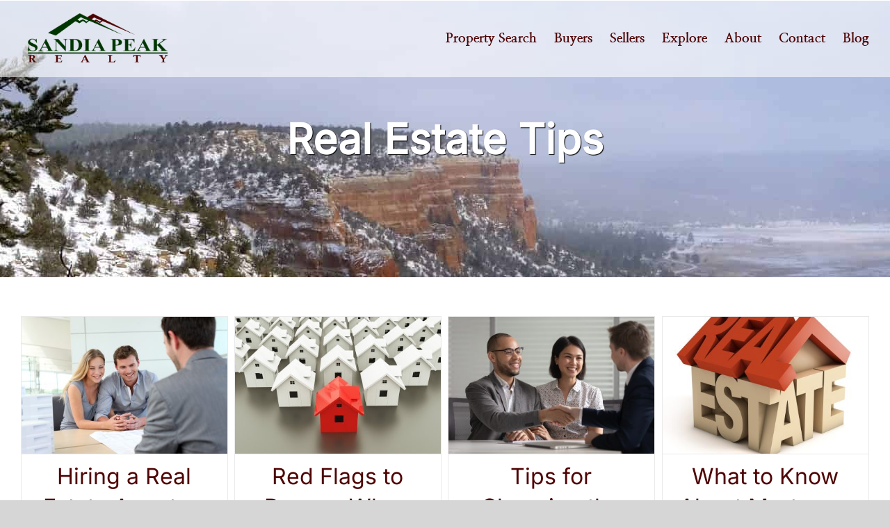

--- FILE ---
content_type: text/html; charset=UTF-8
request_url: https://www.ramahrealty.com/category/real-estate-tips/
body_size: 18886
content:
<!DOCTYPE html>
<html class="avada-html-layout-wide avada-html-header-position-top avada-html-is-archive avada-header-color-not-opaque" lang="en-US" prefix="og: http://ogp.me/ns# fb: http://ogp.me/ns/fb#">
<head>
	<meta http-equiv="X-UA-Compatible" content="IE=edge" />
	<meta http-equiv="Content-Type" content="text/html; charset=utf-8"/>
	<meta name="viewport" content="width=device-width, initial-scale=1" />
	<style id="awlb-live-editor">.fusion-builder-live .fusion-builder-live-toolbar .fusion-toolbar-nav>li.fusion-branding .fusion-builder-logo-wrapper .fusiona-avada-logo{background:url(/wp-content/themes/realadvantage-plus/realadvantage/img/ar-branding-icon-2018.png) no-repeat center!important;background-size:contain!important;width:30px;height:30px}.fusion-builder-live .fusion-builder-live-toolbar .fusion-toolbar-nav>li.fusion-branding .fusion-builder-logo-wrapper .fusiona-avada-logo:before{display:none}</style><meta name='robots' content='index, follow, max-image-preview:large, max-snippet:-1, max-video-preview:-1' />

	<!-- This site is optimized with the Yoast SEO plugin v26.6 - https://yoast.com/wordpress/plugins/seo/ -->
	<title>Real Estate Tips | Sandia Peak Realty</title>
	<meta name="description" content="Choosing your real estate professional is perhaps, the most important decision you will make when buying or selling property. Sandia Peak Realty, Voted “Albuquerque&#039;s Favorite Realtors”" />
	<link rel="canonical" href="https://www.ramahrealty.comcategory/real-estate-tips/" />
	<meta property="og:locale" content="en_US" />
	<meta property="og:type" content="article" />
	<meta property="og:title" content="Real Estate Tips | Sandia Peak Realty" />
	<meta property="og:description" content="Choosing your real estate professional is perhaps, the most important decision you will make when buying or selling property. Sandia Peak Realty, Voted “Albuquerque&#039;s Favorite Realtors”" />
	<meta property="og:url" content="https://www.ramahrealty.comcategory/real-estate-tips/" />
	<meta property="og:site_name" content="Ramah Realty" />
	<meta property="og:image" content="https://www.ramahrealty.com/wp-content/uploads/2023/08/Timberlake-Ranch-1-scaled.jpg" />
	<meta property="og:image:width" content="2560" />
	<meta property="og:image:height" content="1441" />
	<meta property="og:image:type" content="image/jpeg" />
	<meta name="twitter:card" content="summary_large_image" />
	<script type="application/ld+json" class="yoast-schema-graph">{"@context":"https://schema.org","@graph":[{"@type":"CollectionPage","@id":"https://www.ramahrealty.comcategory/real-estate-tips/","url":"https://www.ramahrealty.comcategory/real-estate-tips/","name":"Real Estate Tips | Sandia Peak Realty","isPartOf":{"@id":"https://www.ramahrealty.com/#website"},"primaryImageOfPage":{"@id":"https://www.ramahrealty.comcategory/real-estate-tips/#primaryimage"},"image":{"@id":"https://www.ramahrealty.comcategory/real-estate-tips/#primaryimage"},"thumbnailUrl":"https://www.ramahrealty.com/wp-content/uploads/2022/11/Hiring-a-Real-Estate-Agent-scaled.jpg","description":"Choosing your real estate professional is perhaps, the most important decision you will make when buying or selling property. Sandia Peak Realty, Voted “Albuquerque's Favorite Realtors”","breadcrumb":{"@id":"https://www.ramahrealty.comcategory/real-estate-tips/#breadcrumb"},"inLanguage":"en-US"},{"@type":"ImageObject","inLanguage":"en-US","@id":"https://www.ramahrealty.comcategory/real-estate-tips/#primaryimage","url":"https://www.ramahrealty.com/wp-content/uploads/2022/11/Hiring-a-Real-Estate-Agent-scaled.jpg","contentUrl":"https://www.ramahrealty.com/wp-content/uploads/2022/11/Hiring-a-Real-Estate-Agent-scaled.jpg","width":2560,"height":1707},{"@type":"BreadcrumbList","@id":"https://www.ramahrealty.comcategory/real-estate-tips/#breadcrumb","itemListElement":[{"@type":"ListItem","position":1,"name":"Home","item":"https://www.ramahrealty.com/"},{"@type":"ListItem","position":2,"name":"Real Estate Tips"}]},{"@type":"WebSite","@id":"https://www.ramahrealty.com/#website","url":"https://www.ramahrealty.com/","name":"Sandia Peak Realty","description":"Your Ramah Real Estate Experts","publisher":{"@id":"https://www.ramahrealty.com/#organization"},"potentialAction":[{"@type":"SearchAction","target":{"@type":"EntryPoint","urlTemplate":"https://www.ramahrealty.com/?s={search_term_string}"},"query-input":{"@type":"PropertyValueSpecification","valueRequired":true,"valueName":"search_term_string"}}],"inLanguage":"en-US"},{"@type":"Organization","@id":"https://www.ramahrealty.com/#organization","name":"Sandia Peak Realty","url":"https://www.ramahrealty.com/","logo":{"@type":"ImageObject","inLanguage":"en-US","@id":"https://www.ramahrealty.com/#/schema/logo/image/","url":"https://www.ramahrealty.com/wp-content/uploads/2023/06/footer-logo.jpg","contentUrl":"https://www.ramahrealty.com/wp-content/uploads/2023/06/footer-logo.jpg","width":486,"height":364,"caption":"Sandia Peak Realty"},"image":{"@id":"https://www.ramahrealty.com/#/schema/logo/image/"}}]}</script>
	<!-- / Yoast SEO plugin. -->


<link rel='dns-prefetch' href='//kestrel.idxhome.com' />
<link rel='dns-prefetch' href='//cdnjs.cloudflare.com' />
<link rel='dns-prefetch' href='//kit.fontawesome.com' />
<link rel='dns-prefetch' href='//code.jquery.com' />
<link rel="alternate" type="application/rss+xml" title="Ramah Realty &raquo; Feed" href="https://www.ramahrealty.com/feed/" />
<link rel="alternate" type="application/rss+xml" title="Ramah Realty &raquo; Comments Feed" href="https://www.ramahrealty.com/comments/feed/" />
								<link rel="icon" href="https://www.ramahrealty.com/wp-content/uploads/2023/06/fav2.jpg" type="image/jpeg" />
		
		
		
				<link rel="alternate" type="application/rss+xml" title="Ramah Realty &raquo; Real Estate Tips Category Feed" href="https://www.ramahrealty.com/category/real-estate-tips/feed/" />
				
		<meta property="og:locale" content="en_US"/>
		<meta property="og:type" content="article"/>
		<meta property="og:site_name" content="Ramah Realty"/>
		<meta property="og:title" content="Real Estate Tips | Sandia Peak Realty"/>
				<meta property="og:url" content="https://www.ramahrealty.com/hiring-a-real-estate-agent/"/>
																				<meta property="og:image" content="https://www.ramahrealty.com/wp-content/uploads/2022/11/Hiring-a-Real-Estate-Agent-scaled.jpg"/>
		<meta property="og:image:width" content="2560"/>
		<meta property="og:image:height" content="1707"/>
		<meta property="og:image:type" content="image/jpeg"/>
				<style id='wp-img-auto-sizes-contain-inline-css' type='text/css'>img:is([sizes=auto i],[sizes^="auto," i]){contain-intrinsic-size:3000px 1500px}</style>

<link data-optimized="1" rel='stylesheet' id='child-style-css' href='https://www.ramahrealty.com/wp-content/litespeed/css/6fdcae5a264bb3361d478370c237b9b1.css?ver=45240' type='text/css' media='all' />
<link data-optimized="1" rel='stylesheet' id='jquery-ui-css-css' href='https://www.ramahrealty.com/wp-content/litespeed/css/c5b8f0a171c1a12ec0099f79ed45b211.css?ver=5b211' type='text/css' media='all' />
<link data-optimized="1" rel='stylesheet' id='yelp-widget-pro-css' href='https://www.ramahrealty.com/wp-content/litespeed/css/57ce4ff28588a2c24ddef8d28eea0cba.css?ver=6f982' type='text/css' media='all' />
<link data-optimized="1" rel='stylesheet' id='fusion-dynamic-css-css' href='https://www.ramahrealty.com/wp-content/litespeed/css/ccd25037f34775ac2f98a94cf43ddac5.css?ver=e8dfa' type='text/css' media='all' />
<link data-optimized="1" rel='stylesheet' id='avada-fullwidth-md-css' href='https://www.ramahrealty.com/wp-content/litespeed/css/97b985f892407fa7477406dfb65ab1d0.css?ver=f19c1' type='text/css' media='only screen and (max-width: 1024px)' />
<link data-optimized="1" rel='stylesheet' id='avada-fullwidth-sm-css' href='https://www.ramahrealty.com/wp-content/litespeed/css/d56ed801615c00ba6a32d6cf63ab7976.css?ver=5d2ac' type='text/css' media='only screen and (max-width: 640px)' />
<link data-optimized="1" rel='stylesheet' id='avada-icon-md-css' href='https://www.ramahrealty.com/wp-content/litespeed/css/fea93dd4d1f0b7e7e45fde2e8795f4e3.css?ver=09da4' type='text/css' media='only screen and (max-width: 1024px)' />
<link data-optimized="1" rel='stylesheet' id='avada-icon-sm-css' href='https://www.ramahrealty.com/wp-content/litespeed/css/901896ce64fb055f9a6916b92ed5803b.css?ver=f7b96' type='text/css' media='only screen and (max-width: 640px)' />
<link data-optimized="1" rel='stylesheet' id='avada-grid-md-css' href='https://www.ramahrealty.com/wp-content/litespeed/css/7a6675c2e29a8282df1f59f0ae3a157b.css?ver=23395' type='text/css' media='only screen and (max-width: 1024px)' />
<link data-optimized="1" rel='stylesheet' id='avada-grid-sm-css' href='https://www.ramahrealty.com/wp-content/litespeed/css/17b0c007991f5ad2db3d995e3530151f.css?ver=82990' type='text/css' media='only screen and (max-width: 640px)' />
<link data-optimized="1" rel='stylesheet' id='avada-image-md-css' href='https://www.ramahrealty.com/wp-content/litespeed/css/d5b3dcc043834d69a5badf4f3b47c880.css?ver=04d6c' type='text/css' media='only screen and (max-width: 1024px)' />
<link data-optimized="1" rel='stylesheet' id='avada-image-sm-css' href='https://www.ramahrealty.com/wp-content/litespeed/css/f562bc0e3055385617dcab20e8701482.css?ver=bd7a3' type='text/css' media='only screen and (max-width: 640px)' />
<link data-optimized="1" rel='stylesheet' id='avada-person-md-css' href='https://www.ramahrealty.com/wp-content/litespeed/css/affd5253db51e8b588e2b033655d8601.css?ver=f1686' type='text/css' media='only screen and (max-width: 1024px)' />
<link data-optimized="1" rel='stylesheet' id='avada-person-sm-css' href='https://www.ramahrealty.com/wp-content/litespeed/css/d54708bd337c9ebae08d20995d7c5e1f.css?ver=966cf' type='text/css' media='only screen and (max-width: 640px)' />
<link data-optimized="1" rel='stylesheet' id='avada-section-separator-md-css' href='https://www.ramahrealty.com/wp-content/litespeed/css/557c73c1af96ae1f2f58fcb8a2a7cec1.css?ver=f5f5c' type='text/css' media='only screen and (max-width: 1024px)' />
<link data-optimized="1" rel='stylesheet' id='avada-section-separator-sm-css' href='https://www.ramahrealty.com/wp-content/litespeed/css/c39a917024389cfd191f84af642a5e62.css?ver=cfaed' type='text/css' media='only screen and (max-width: 640px)' />
<link data-optimized="1" rel='stylesheet' id='avada-social-sharing-md-css' href='https://www.ramahrealty.com/wp-content/litespeed/css/8a8db2b1c0742b910ee8a16de8189e4e.css?ver=82de6' type='text/css' media='only screen and (max-width: 1024px)' />
<link data-optimized="1" rel='stylesheet' id='avada-social-sharing-sm-css' href='https://www.ramahrealty.com/wp-content/litespeed/css/1dc1b350b40595d492613ba3eb95a10b.css?ver=af672' type='text/css' media='only screen and (max-width: 640px)' />
<link data-optimized="1" rel='stylesheet' id='avada-social-links-md-css' href='https://www.ramahrealty.com/wp-content/litespeed/css/c57291b0e5ed1aa43690368aaf46a344.css?ver=f1d18' type='text/css' media='only screen and (max-width: 1024px)' />
<link data-optimized="1" rel='stylesheet' id='avada-social-links-sm-css' href='https://www.ramahrealty.com/wp-content/litespeed/css/c6b12fdfa1a1e31dd5605f8417211a48.css?ver=c11fa' type='text/css' media='only screen and (max-width: 640px)' />
<link data-optimized="1" rel='stylesheet' id='avada-tabs-lg-min-css' href='https://www.ramahrealty.com/wp-content/litespeed/css/a0fc73448b54be35d777af7b86fcacd0.css?ver=f09f7' type='text/css' media='only screen and (min-width: 640px)' />
<link data-optimized="1" rel='stylesheet' id='avada-tabs-lg-max-css' href='https://www.ramahrealty.com/wp-content/litespeed/css/66df5824413f81339d542336c627c481.css?ver=5e698' type='text/css' media='only screen and (max-width: 640px)' />
<link data-optimized="1" rel='stylesheet' id='avada-tabs-md-css' href='https://www.ramahrealty.com/wp-content/litespeed/css/23ff5109002a60934d2604bafe29d414.css?ver=25053' type='text/css' media='only screen and (max-width: 1024px)' />
<link data-optimized="1" rel='stylesheet' id='avada-tabs-sm-css' href='https://www.ramahrealty.com/wp-content/litespeed/css/76bdc6ba166f39593073cdeabb661bf7.css?ver=5099f' type='text/css' media='only screen and (max-width: 640px)' />
<link data-optimized="1" rel='stylesheet' id='awb-text-md-css' href='https://www.ramahrealty.com/wp-content/litespeed/css/4f7d3deca52a9ff5d168ac73350b7809.css?ver=53f96' type='text/css' media='only screen and (max-width: 1024px)' />
<link data-optimized="1" rel='stylesheet' id='awb-text-sm-css' href='https://www.ramahrealty.com/wp-content/litespeed/css/f0a1201443226f66c3800a163851bec6.css?ver=b6cb2' type='text/css' media='only screen and (max-width: 640px)' />
<link data-optimized="1" rel='stylesheet' id='awb-title-md-css' href='https://www.ramahrealty.com/wp-content/litespeed/css/e12d4bb57378af2255ed5f3dda920dd4.css?ver=920aa' type='text/css' media='only screen and (max-width: 1024px)' />
<link data-optimized="1" rel='stylesheet' id='awb-title-sm-css' href='https://www.ramahrealty.com/wp-content/litespeed/css/14596b8930e55e1567f851d299f52c18.css?ver=ce8c2' type='text/css' media='only screen and (max-width: 640px)' />
<link data-optimized="1" rel='stylesheet' id='awb-meta-md-css' href='https://www.ramahrealty.com/wp-content/litespeed/css/c1dbc986969faf56b50312b417ef69d7.css?ver=fcf0e' type='text/css' media='only screen and (max-width: 1024px)' />
<link data-optimized="1" rel='stylesheet' id='awb-meta-sm-css' href='https://www.ramahrealty.com/wp-content/litespeed/css/6ea400555ddc7dabe454d526570f1474.css?ver=888a9' type='text/css' media='only screen and (max-width: 640px)' />
<link data-optimized="1" rel='stylesheet' id='awb-layout-colums-md-css' href='https://www.ramahrealty.com/wp-content/litespeed/css/6ef2798cfa29e196501aa6be82e504b4.css?ver=3f6da' type='text/css' media='only screen and (max-width: 1024px)' />
<link data-optimized="1" rel='stylesheet' id='awb-layout-colums-sm-css' href='https://www.ramahrealty.com/wp-content/litespeed/css/1317554c9c79d6d6eb316860c6c6bb15.css?ver=d4efd' type='text/css' media='only screen and (max-width: 640px)' />
<link data-optimized="1" rel='stylesheet' id='avada-max-1c-css' href='https://www.ramahrealty.com/wp-content/litespeed/css/8fb439e7386d57203a2ca2a3476d8980.css?ver=0a389' type='text/css' media='only screen and (max-width: 640px)' />
<link data-optimized="1" rel='stylesheet' id='avada-max-2c-css' href='https://www.ramahrealty.com/wp-content/litespeed/css/f32e71415b8f975f952ae9894cde172b.css?ver=5049c' type='text/css' media='only screen and (max-width: 712px)' />
<link data-optimized="1" rel='stylesheet' id='avada-min-2c-max-3c-css' href='https://www.ramahrealty.com/wp-content/litespeed/css/dc5fcb77f5f17b6cda4d949e0daa0152.css?ver=176ef' type='text/css' media='only screen and (min-width: 712px) and (max-width: 784px)' />
<link data-optimized="1" rel='stylesheet' id='avada-min-3c-max-4c-css' href='https://www.ramahrealty.com/wp-content/litespeed/css/30ea324067edb5753ac80b8fb49d18f5.css?ver=18ebf' type='text/css' media='only screen and (min-width: 784px) and (max-width: 856px)' />
<link data-optimized="1" rel='stylesheet' id='avada-min-4c-max-5c-css' href='https://www.ramahrealty.com/wp-content/litespeed/css/ac0dc3350377b17ef8616a2ff71b7dcd.css?ver=60a9d' type='text/css' media='only screen and (min-width: 856px) and (max-width: 928px)' />
<link data-optimized="1" rel='stylesheet' id='avada-min-5c-max-6c-css' href='https://www.ramahrealty.com/wp-content/litespeed/css/f579d3edc4f135443fc0f1fb7060098b.css?ver=7b298' type='text/css' media='only screen and (min-width: 928px) and (max-width: 1000px)' />
<link data-optimized="1" rel='stylesheet' id='avada-min-shbp-css' href='https://www.ramahrealty.com/wp-content/litespeed/css/916f5b74ed9543c2b251d99538f931fc.css?ver=bfae0' type='text/css' media='only screen and (min-width: 801px)' />
<link data-optimized="1" rel='stylesheet' id='avada-min-shbp-header-legacy-css' href='https://www.ramahrealty.com/wp-content/litespeed/css/56ee84e7e3c567b3c14665bbf7cb8dad.css?ver=130c5' type='text/css' media='only screen and (min-width: 801px)' />
<link data-optimized="1" rel='stylesheet' id='avada-max-shbp-css' href='https://www.ramahrealty.com/wp-content/litespeed/css/e20b83277a585e47c9235e423caff284.css?ver=744bc' type='text/css' media='only screen and (max-width: 800px)' />
<link data-optimized="1" rel='stylesheet' id='avada-max-shbp-header-legacy-css' href='https://www.ramahrealty.com/wp-content/litespeed/css/f0f8a6d857a5533a635e9ceb8daec27c.css?ver=ae98e' type='text/css' media='only screen and (max-width: 800px)' />
<link data-optimized="1" rel='stylesheet' id='avada-max-sh-shbp-css' href='https://www.ramahrealty.com/wp-content/litespeed/css/8c7f59b3f0495a2321285e5ddf632bbd.css?ver=f08c6' type='text/css' media='only screen and (max-width: 800px)' />
<link data-optimized="1" rel='stylesheet' id='avada-max-sh-shbp-header-legacy-css' href='https://www.ramahrealty.com/wp-content/litespeed/css/599d4be902385b115c979e876c30cb6e.css?ver=cecac' type='text/css' media='only screen and (max-width: 800px)' />
<link data-optimized="1" rel='stylesheet' id='avada-min-768-max-1024-p-css' href='https://www.ramahrealty.com/wp-content/litespeed/css/63e93ae9ce671a9c71e1ea893a25c2d3.css?ver=df0bf' type='text/css' media='only screen and (min-device-width: 768px) and (max-device-width: 1024px) and (orientation: portrait)' />
<link data-optimized="1" rel='stylesheet' id='avada-min-768-max-1024-p-header-legacy-css' href='https://www.ramahrealty.com/wp-content/litespeed/css/a63f204351e9f664c62a161db25ebd95.css?ver=dde5e' type='text/css' media='only screen and (min-device-width: 768px) and (max-device-width: 1024px) and (orientation: portrait)' />
<link data-optimized="1" rel='stylesheet' id='avada-min-768-max-1024-l-css' href='https://www.ramahrealty.com/wp-content/litespeed/css/3a338be8ee551e8901dd194b2c23b881.css?ver=f48ea' type='text/css' media='only screen and (min-device-width: 768px) and (max-device-width: 1024px) and (orientation: landscape)' />
<link data-optimized="1" rel='stylesheet' id='avada-min-768-max-1024-l-header-legacy-css' href='https://www.ramahrealty.com/wp-content/litespeed/css/839f0d7271c8a6d9f5c1a93ffe7abff3.css?ver=e8042' type='text/css' media='only screen and (min-device-width: 768px) and (max-device-width: 1024px) and (orientation: landscape)' />
<link data-optimized="1" rel='stylesheet' id='avada-max-sh-cbp-css' href='https://www.ramahrealty.com/wp-content/litespeed/css/473858cf2418e9cb3c422b08ac2aa775.css?ver=1cfcc' type='text/css' media='only screen and (max-width: 800px)' />
<link data-optimized="1" rel='stylesheet' id='avada-max-sh-sbp-css' href='https://www.ramahrealty.com/wp-content/litespeed/css/0424eb18ff97cc5d3c24a6d169eb5fc8.css?ver=2b65c' type='text/css' media='only screen and (max-width: 800px)' />
<link data-optimized="1" rel='stylesheet' id='avada-max-sh-640-css' href='https://www.ramahrealty.com/wp-content/litespeed/css/77d0c7e5422d8613f564813c6b1e7612.css?ver=40d85' type='text/css' media='only screen and (max-width: 640px)' />
<link data-optimized="1" rel='stylesheet' id='avada-max-shbp-18-css' href='https://www.ramahrealty.com/wp-content/litespeed/css/2cf6b72db2e60f45829b385663bea6d7.css?ver=a16b8' type='text/css' media='only screen and (max-width: 782px)' />
<link data-optimized="1" rel='stylesheet' id='avada-max-shbp-32-css' href='https://www.ramahrealty.com/wp-content/litespeed/css/a9b1cec24f67a35eea8fe141d1e05065.css?ver=a37c5' type='text/css' media='only screen and (max-width: 768px)' />
<link data-optimized="1" rel='stylesheet' id='avada-min-sh-cbp-css' href='https://www.ramahrealty.com/wp-content/litespeed/css/5bcd384b1f66001f9a5c1c46eac7b552.css?ver=34bc1' type='text/css' media='only screen and (min-width: 800px)' />
<link data-optimized="1" rel='stylesheet' id='avada-max-640-css' href='https://www.ramahrealty.com/wp-content/litespeed/css/19bafc281c505429e8873837d1b73441.css?ver=2b5f7' type='text/css' media='only screen and (max-device-width: 640px)' />
<link data-optimized="1" rel='stylesheet' id='avada-max-main-css' href='https://www.ramahrealty.com/wp-content/litespeed/css/5dc553e807d213bbe1cdd0b6d0e76b15.css?ver=cbae5' type='text/css' media='only screen and (max-width: 1000px)' />
<link data-optimized="1" rel='stylesheet' id='avada-max-cbp-css' href='https://www.ramahrealty.com/wp-content/litespeed/css/b40e27986b73d7bb7740f69f5fafcf97.css?ver=ef434' type='text/css' media='only screen and (max-width: 800px)' />
<link data-optimized="1" rel='stylesheet' id='avada-max-sh-cbp-cf7-css' href='https://www.ramahrealty.com/wp-content/litespeed/css/6683743d64cdaa6fd8ad04badcadaba3.css?ver=64c05' type='text/css' media='only screen and (max-width: 800px)' />
<link data-optimized="1" rel='stylesheet' id='avada-max-640-sliders-css' href='https://www.ramahrealty.com/wp-content/litespeed/css/fda6ca1e9599ecfdac231522eb2495b5.css?ver=53b7f' type='text/css' media='only screen and (max-device-width: 640px)' />
<link data-optimized="1" rel='stylesheet' id='avada-max-sh-cbp-sliders-css' href='https://www.ramahrealty.com/wp-content/litespeed/css/2d7a4aec7210876d83f18b5545380462.css?ver=49857' type='text/css' media='only screen and (max-width: 800px)' />
<link data-optimized="1" rel='stylesheet' id='avada-max-sh-cbp-eslider-css' href='https://www.ramahrealty.com/wp-content/litespeed/css/7354788e75991a99377389d74ed06593.css?ver=761a4' type='text/css' media='only screen and (max-width: 800px)' />
<link data-optimized="1" rel='stylesheet' id='fb-max-sh-cbp-css' href='https://www.ramahrealty.com/wp-content/litespeed/css/0fdc1aae0036d97a269a8985ca445b6d.css?ver=90761' type='text/css' media='only screen and (max-width: 800px)' />
<link data-optimized="1" rel='stylesheet' id='fb-min-768-max-1024-p-css' href='https://www.ramahrealty.com/wp-content/litespeed/css/33aa4b95a21ed7e68ab1bbd957c48464.css?ver=6f53c' type='text/css' media='only screen and (min-device-width: 768px) and (max-device-width: 1024px) and (orientation: portrait)' />
<link data-optimized="1" rel='stylesheet' id='fb-max-640-css' href='https://www.ramahrealty.com/wp-content/litespeed/css/12086c546cc4d87b69f9e6598736d100.css?ver=8c4e4' type='text/css' media='only screen and (max-device-width: 640px)' />
<link data-optimized="1" rel='stylesheet' id='fb-max-1c-css' href='https://www.ramahrealty.com/wp-content/litespeed/css/3e8fcbfbf3b45a752564623f1ec29153.css?ver=c3b96' type='text/css' media='only screen and (max-width: 640px)' />
<link data-optimized="1" rel='stylesheet' id='fb-max-2c-css' href='https://www.ramahrealty.com/wp-content/litespeed/css/577f5ac1b5033af6999524022c54294b.css?ver=61ae4' type='text/css' media='only screen and (max-width: 712px)' />
<link data-optimized="1" rel='stylesheet' id='fb-min-2c-max-3c-css' href='https://www.ramahrealty.com/wp-content/litespeed/css/e89b2516dc83fdd32da1bcd15f187baf.css?ver=814ae' type='text/css' media='only screen and (min-width: 712px) and (max-width: 784px)' />
<link data-optimized="1" rel='stylesheet' id='fb-min-3c-max-4c-css' href='https://www.ramahrealty.com/wp-content/litespeed/css/7e380ef4ee07617dcb101ee48b8da40e.css?ver=baf31' type='text/css' media='only screen and (min-width: 784px) and (max-width: 856px)' />
<link data-optimized="1" rel='stylesheet' id='fb-min-4c-max-5c-css' href='https://www.ramahrealty.com/wp-content/litespeed/css/e94397511e12016358362eead36a0c3c.css?ver=4233c' type='text/css' media='only screen and (min-width: 856px) and (max-width: 928px)' />
<link data-optimized="1" rel='stylesheet' id='fb-min-5c-max-6c-css' href='https://www.ramahrealty.com/wp-content/litespeed/css/c8e555e3d5be83b12f7540cccb5fb883.css?ver=95c08' type='text/css' media='only screen and (min-width: 928px) and (max-width: 1000px)' />
<link data-optimized="1" rel='stylesheet' id='avada-off-canvas-md-css' href='https://www.ramahrealty.com/wp-content/litespeed/css/8ea6ab22e966eab4990c2645631b99e3.css?ver=b44c2' type='text/css' media='only screen and (max-width: 1024px)' />
<link data-optimized="1" rel='stylesheet' id='avada-off-canvas-sm-css' href='https://www.ramahrealty.com/wp-content/litespeed/css/9dfa348eb2e3cd537db32d0db4dda0ba.css?ver=ab692' type='text/css' media='only screen and (max-width: 640px)' />
<script type="text/javascript" src="https://kestrel.idxhome.com/ihf-kestrel.js?ver=6.9" id="ihf-kestrel-js"></script>
<script type="text/javascript" src="https://www.ramahrealty.com/wp-includes/js/jquery/jquery.min.js?ver=3.7.1" id="jquery-core-js"></script>
<script type="text/javascript" src="https://www.ramahrealty.com/wp-includes/js/jquery/jquery-migrate.min.js?ver=3.4.1" id="jquery-migrate-js"></script>
<script type="text/javascript" src="https://www.ramahrealty.com/wp-content/plugins/revslider/public/assets/js/rbtools.min.js?ver=6.2.23" id="tp-tools-js"></script>
<script type="text/javascript" src="https://www.ramahrealty.com/wp-content/plugins/revslider/public/assets/js/rs6.min.js?ver=6.2.23" id="revmin-js"></script>
<script type="text/javascript" src="https://kit.fontawesome.com/ee7e9124da.js" id="font-awesome-kit-js"></script>
<link rel="https://api.w.org/" href="https://www.ramahrealty.com/wp-json/" /><link rel="alternate" title="JSON" type="application/json" href="https://www.ramahrealty.com/wp-json/wp/v2/categories/251" /><meta name="generator" content="WordPress 6.9" />
<style type="text/css">.feedzy-rss-link-icon:after{content:url(https://www.ramahrealty.com/wp-content/plugins/feedzy-rss-feeds/img/external-link.png);margin-left:3px}</style>
		<style type="text/css"></style>
				<script>
					window.ihfKestrel = window.ihfKestrel || {};
					ihfKestrel.config = {"activationToken":"73A6E781-92E4-86C9-6B053BF8E43316EB","platform":"wordpress"};
				</script>
			
	<style>.grecaptcha-badge{display:none!important}.fusion-rollover-link:before{content:'+';font-family:sans-serif;font-weight:100}.fusion-portfolio-element.fusion-portfolio h4.fusion-rollover-title{font-size:3rem}section#social_links-widget-2 a{border:2px solid #fff;border-radius:50%;border-color:#ffffff!important}section#menu-widget-2{margin-bottom:10px}.fusion-page-title-bar{text-shadow:#000 1px 1px 1px}.fusion-page-title-bar h1{font-weight:700}body.blog.avada-blog-layout-grid.avada-blog-archive-layout-grid main#main &gt;.fusion-row,body.archive.category.avada-blog-layout-grid.avada-blog-archive-layout-grid main#main &gt;.fusion-row,body.archive.tag.avada-blog-layout-grid.avada-blog-archive-layout-grid main#main &gt;.fusion-row{max-width:100%}body.blog.avada-blog-layout-grid.avada-blog-archive-layout-grid .fusion-post-wrapper .fusion-flexslider.flexslider.fusion-post-slideshow,body.archive.tag.avada-blog-layout-grid.avada-blog-archive-layout-grid .fusion-post-wrapper .fusion-flexslider.flexslider.fusion-post-slideshow,body.archive.category.avada-blog-layout-grid.avada-blog-archive-layout-grid .fusion-post-wrapper .fusion-flexslider.flexslider.fusion-post-slideshow{margin-bottom:10px}body.post-template-default.single.single-post section#content &gt;article.post.type-post .flexslider .slides img{width:auto;margin:0 auto}.border-top-only{border-bottom-width:0!important}.border-bottom-only{border-top-width:0!important}.fusion-fullwidth.parallax-black-overlay:before{background:rgb(0 0 0 / .5);display:block;position:absolute;top:0;left:0;content:' ';width:100%;height:100%}.fusion-layout-column.col-black-overlay &gt;.fusion-column-wrapper:before{content:' ';background-color:rgb(0 0 0 / .5);position:absolute;top:0;left:0;width:100%;height:100%}.fusion-fullwidth.parallax-black-overlay{position:relative}div[id*="IDX-showcaseGallery-"] .IDX-showcaseCell{margin-bottom:0!important}div[id*="IDX-showcaseGallery-"] .IDX-showcaseContainer{border-width:0;box-shadow:none;background-color:#222;color:#fff;padding:0!important;overflow:hidden}div[id*="IDX-showcaseGallery-"] .IDX-showcasePhoto{width:100%;height:auto!important;max-height:200%;transition:all 0.5s;right:auto;bottom:auto}div[id*="IDX-showcaseGallery-"] a.IDX-showcaseLink{overflow:hidden}div[id*="IDX-showcaseGallery-"] a.IDX-showcaseLink:hover img.IDX-showcasePhoto{transform:scale(1.25)}div[id*="IDX-showcaseGallery-"] .IDX-showcaseAddress.IDX-showcaseAddressElement,div[id*="IDX-showcaseGallery-"] .IDX-showcaseCityStateZip{font-size:14px}div[id*="IDX-showcaseGallery-"] .IDX-showcaseCell div.IDX-showcasePrice:after{content:' ';display:block;width:50px;height:2px;background-color:#fff;margin:3px auto 0}div[id*="IDX-showcaseGallery-"] .IDX-showcaseCell div.IDX-showcasePrice{position:absolute;bottom:50px;font-size:24px;display:block;background-color:#222;width:100%;padding:5px}div[id*="IDX-showcaseGallery-"] .IDX-showcaseCell div.IDX-showcaseStatus{display:block!important;width:180px;background:#222;position:absolute;text-align:center;line-height:42px;letter-spacing:1px;color:#f0f0f0;box-shadow:0 0 3px rgb(0 0 0 / .3);top:25px;left:-50px;transform:rotate(-45deg);-webkit-transform:rotate(-45deg);font-size:14px}div[id*="IDX-showcaseGallery-"] .IDX-showcaseRow{margin-bottom:0!important}div[id*="IDX-showcaseGallery-"] .IDX-resultsCountMessage{text-align:center;font-size:1.5rem;margin-bottom:35px}div[id*="IDX-mapHeader-Widget-"]{position:relative}div[id*="IDX-mapHeader-Widget-"] div[id*="IDX-mapHeader-Search-"]{position:absolute;right:15px;top:15px;z-index:999}div[id*="IDX-mapHeader-Widget-"] .IDX-msInput:not(.IDX-msButtonInput){border-width:1px;border-color:#d2d2d2;border-radius:0;font-size:20px;color:#aaa9a9;height:60px;padding-top:0;padding-bottom:0;padding-left:10px;padding-right:10px}div[id*="IDX-mapHeader-Widget-"] .IDX-mapTab,div[id*="IDX-mapHeader-Widget-"] .IDX-msInput.IDX-msButtonInput{border-radius:0!important;border:2px solid #333d51;font-family:Nanum Myeongjo;font-weight:800;font-style:normal;letter-spacing:0;text-transform:uppercase;padding:10px 17px;background-color:rgb(255 255 255 / .75);-webkit-transition:all .2s;transition:all .2s;cursor:pointer}div[id*="IDX-mapHeader-Widget-"] .IDX-msInput.IDX-msButtonInput{padding-top:17px!important;padding-bottom:17px!important}div[id*="IDX-mapHeader-Widget-"] .IDX-mapTab:hover,div[id*="IDX-mapHeader-Widget-"] .IDX-msInput.IDX-msButtonInput:hover{color:#d3ac2b!important;border-color:#d3ac2b!important}div[id*="IDX-mapHeader-Widget-"] .IDX-inputGroup .IDX-msLabel{display:block;width:100%;text-align:left;margin-bottom:10px}@media only screen and (min-width:800px){div[id*="IDX-mapHeader-Widget-"] .IDX-MapSearch-Form &gt;div.IDX-inputGroup{text-align:left;width:50%;float:left}div[id*="IDX-mapHeader-Widget-"] .IDX-MapSearch-Form &gt;div.IDX-inputGroup:last-of-type{text-align:center;width:100%;float:none}div[id*="IDX-mapHeader-Widget-"] .IDX-MapSearch-Form &gt;div.IDX-inputGroup:nth-of-type(3){float:right!important}}h4.fusion-tab-heading{font-size:1.2rem!important}.tab-content .widget_yelp_widget .yelp-business .yelp-business-img-wrap .yelp-business-img{position:absolute;top:50%;left:50%;width:auto;height:auto;min-width:100%;min-height:100%;transform:translate(-50%,-50%)}.tab-content .widget_yelp_widget .yelp-business .yelp-business-img-wrap{float:none;padding-top:50%;position:relative;overflow:hidden}.tab-content .widget_yelp_widget .yelp-business .yelp-info-wrap{margin-left:0!important;margin-top:20px;text-align:center}.tab-content .widget_yelp_widget .yelp-business .yelp-info-wrap .rating{float:unset}.tab-content .widget_yelp_widget .yelp-business .yelp-info-wrap .review-count{float:none;display:block}.tab-content .widget_yelp_widget .yelp-business .yelp-info-wrap .yelp-branding img{margin-left:auto;margin-right:auto}.tab-content .widget_yelp_widget .yelp-business .yelp-info-wrap .ywp-phone{margin-bottom:15px}@media only screen and (min-width:1000px){.tab-content .widget_yelp_widget .yelp-business{width:24.6%;display:inline-block}}@media only screen and (max-width:999px) and (min-width:801px){.tab-content .widget_yelp_widget .yelp-business{width:49.6%;display:inline-block}}#community-map div.IDX-mapControlContainer{min-height:600px}#community-buy-ctas p{color:#fff}#wiki-btn{padding-left:0;padding-right:0}#community-buyer-ctas .fusion-flip-boxes,#community-seller-ctas .fusion-flip-boxes{margin-bottom:0!important}#community-buyer-ctas .fusion-flip-boxes .fusion-flip-box-wrapper,#community-seller-ctas .fusion-flip-boxes .fusion-flip-box-wrapper{padding-left:0!important;padding-right:0!important}#community-buyer-ctas .fusion-flip-boxes .fusion-flip-box .flip-box-front,#community-seller-ctas .fusion-flip-boxes .fusion-flip-box .flip-box-front{padding:0!important;text-shadow:0 0 5px #000}#community-buyer-ctas .fusion-flip-boxes .fusion-flip-box .flip-box-front .flip-box-front-inner,#community-buyer-ctas .fusion-flip-boxes .fusion-flip-box .flip-box-back .flip-box-back-inner,#community-seller-ctas .fusion-flip-boxes .fusion-flip-box .flip-box-front .flip-box-front-inner,#community-seller-ctas .fusion-flip-boxes .fusion-flip-box .flip-box-back .flip-box-back-inner{padding:15% 10%}#community-seller-ctas .fusion-flip-boxes .fusion-flip-box .flip-box-back:before,#community-buyer-ctas .fusion-flip-boxes .fusion-flip-box .flip-box-back:before{content:' ';background-color:rgb(0 0 0 / .6);position:absolute;top:0;left:0;width:100%;height:100%}#community-buyer-ctas .fusion-flip-boxes .fusion-flip-box .flip-box-inner-wrapper,#community-seller-ctas .fusion-flip-boxes .fusion-flip-box .flip-box-inner-wrapper{margin-bottom:0!important}</style>

		<script>
		var arwc_ac_fields = 'input#hvAddressAutocomplete';
	</script>
	<script>
		var arwc_maps_small_icon = "";
		var arwc_maps_large_icon = "";
	</script>
<style type="text/css" id="css-fb-visibility">@media screen and (max-width:640px){.fusion-no-small-visibility{display:none!important}body .sm-text-align-center{text-align:center!important}body .sm-text-align-left{text-align:left!important}body .sm-text-align-right{text-align:right!important}body .sm-text-align-justify{text-align:justify!important}body .sm-flex-align-center{justify-content:center!important}body .sm-flex-align-flex-start{justify-content:flex-start!important}body .sm-flex-align-flex-end{justify-content:flex-end!important}body .sm-mx-auto{margin-left:auto!important;margin-right:auto!important}body .sm-ml-auto{margin-left:auto!important}body .sm-mr-auto{margin-right:auto!important}body .fusion-absolute-position-small{position:absolute;width:100%}.awb-sticky.awb-sticky-small{position:sticky;top:var(--awb-sticky-offset,0)}}@media screen and (min-width:641px) and (max-width:1024px){.fusion-no-medium-visibility{display:none!important}body .md-text-align-center{text-align:center!important}body .md-text-align-left{text-align:left!important}body .md-text-align-right{text-align:right!important}body .md-text-align-justify{text-align:justify!important}body .md-flex-align-center{justify-content:center!important}body .md-flex-align-flex-start{justify-content:flex-start!important}body .md-flex-align-flex-end{justify-content:flex-end!important}body .md-mx-auto{margin-left:auto!important;margin-right:auto!important}body .md-ml-auto{margin-left:auto!important}body .md-mr-auto{margin-right:auto!important}body .fusion-absolute-position-medium{position:absolute;width:100%}.awb-sticky.awb-sticky-medium{position:sticky;top:var(--awb-sticky-offset,0)}}@media screen and (min-width:1025px){.fusion-no-large-visibility{display:none!important}body .lg-text-align-center{text-align:center!important}body .lg-text-align-left{text-align:left!important}body .lg-text-align-right{text-align:right!important}body .lg-text-align-justify{text-align:justify!important}body .lg-flex-align-center{justify-content:center!important}body .lg-flex-align-flex-start{justify-content:flex-start!important}body .lg-flex-align-flex-end{justify-content:flex-end!important}body .lg-mx-auto{margin-left:auto!important;margin-right:auto!important}body .lg-ml-auto{margin-left:auto!important}body .lg-mr-auto{margin-right:auto!important}body .fusion-absolute-position-large{position:absolute;width:100%}.awb-sticky.awb-sticky-large{position:sticky;top:var(--awb-sticky-offset,0)}}</style><style type="text/css" id="fusion-branding-style">#wpadminbar .avada-menu>.ab-item:before,#wpadminbar>#wp-toolbar #wp-admin-bar-fb-edit>.ab-item:before{background:url(/wp-content/themes/realadvantage-plus/realadvantage/img/ar-branding-menu-2018.png) no-repeat center!important;background-size:auto!important;content:""!important;padding:2px 0;width:20px;height:20px;background-size:contain!important}</style><meta name="generator" content="Powered by Slider Revolution 6.2.23 - responsive, Mobile-Friendly Slider Plugin for WordPress with comfortable drag and drop interface." />
<script type="text/javascript">function setREVStartSize(e){
			//window.requestAnimationFrame(function() {				 
				window.RSIW = window.RSIW===undefined ? window.innerWidth : window.RSIW;	
				window.RSIH = window.RSIH===undefined ? window.innerHeight : window.RSIH;	
				try {								
					var pw = document.getElementById(e.c).parentNode.offsetWidth,
						newh;
					pw = pw===0 || isNaN(pw) ? window.RSIW : pw;
					e.tabw = e.tabw===undefined ? 0 : parseInt(e.tabw);
					e.thumbw = e.thumbw===undefined ? 0 : parseInt(e.thumbw);
					e.tabh = e.tabh===undefined ? 0 : parseInt(e.tabh);
					e.thumbh = e.thumbh===undefined ? 0 : parseInt(e.thumbh);
					e.tabhide = e.tabhide===undefined ? 0 : parseInt(e.tabhide);
					e.thumbhide = e.thumbhide===undefined ? 0 : parseInt(e.thumbhide);
					e.mh = e.mh===undefined || e.mh=="" || e.mh==="auto" ? 0 : parseInt(e.mh,0);		
					if(e.layout==="fullscreen" || e.l==="fullscreen") 						
						newh = Math.max(e.mh,window.RSIH);					
					else{					
						e.gw = Array.isArray(e.gw) ? e.gw : [e.gw];
						for (var i in e.rl) if (e.gw[i]===undefined || e.gw[i]===0) e.gw[i] = e.gw[i-1];					
						e.gh = e.el===undefined || e.el==="" || (Array.isArray(e.el) && e.el.length==0)? e.gh : e.el;
						e.gh = Array.isArray(e.gh) ? e.gh : [e.gh];
						for (var i in e.rl) if (e.gh[i]===undefined || e.gh[i]===0) e.gh[i] = e.gh[i-1];
											
						var nl = new Array(e.rl.length),
							ix = 0,						
							sl;					
						e.tabw = e.tabhide>=pw ? 0 : e.tabw;
						e.thumbw = e.thumbhide>=pw ? 0 : e.thumbw;
						e.tabh = e.tabhide>=pw ? 0 : e.tabh;
						e.thumbh = e.thumbhide>=pw ? 0 : e.thumbh;					
						for (var i in e.rl) nl[i] = e.rl[i]<window.RSIW ? 0 : e.rl[i];
						sl = nl[0];									
						for (var i in nl) if (sl>nl[i] && nl[i]>0) { sl = nl[i]; ix=i;}															
						var m = pw>(e.gw[ix]+e.tabw+e.thumbw) ? 1 : (pw-(e.tabw+e.thumbw)) / (e.gw[ix]);					
						newh =  (e.gh[ix] * m) + (e.tabh + e.thumbh);
					}				
					if(window.rs_init_css===undefined) window.rs_init_css = document.head.appendChild(document.createElement("style"));					
					document.getElementById(e.c).height = newh+"px";
					window.rs_init_css.innerHTML += "#"+e.c+"_wrapper { height: "+newh+"px }";				
				} catch(e){
					console.log("Failure at Presize of Slider:" + e)
				}					   
			//});
		  };</script>
		<style type="text/css" id="wp-custom-css">.meet_team{display:none}.fusion-header .fusion-logo img{width:220px}#community-buyer-ctas{display:none}.ar-idx-widget a{display:none}#main-inner{width:1200px;margin:0 auto}</style>
				<script type="text/javascript">
			var doc = document.documentElement;
			doc.setAttribute( 'data-useragent', navigator.userAgent );
		</script>
		
	<script src="https://kit.fontawesome.com/0779cc9447.js"></script>

<!-- TrafficFuel PowerPixel -->
<script src ="https://up.pixel.ad/assets/up.js?um=1"></script> <script type="text/javascript"> cntrUpTag.track('cntrData', '894447bd43586092'); </script>
<!-- End of TrafficFuel PowerPixel --><style id='global-styles-inline-css' type='text/css'>:root{--wp--preset--aspect-ratio--square:1;--wp--preset--aspect-ratio--4-3:4/3;--wp--preset--aspect-ratio--3-4:3/4;--wp--preset--aspect-ratio--3-2:3/2;--wp--preset--aspect-ratio--2-3:2/3;--wp--preset--aspect-ratio--16-9:16/9;--wp--preset--aspect-ratio--9-16:9/16;--wp--preset--color--black:#000000;--wp--preset--color--cyan-bluish-gray:#abb8c3;--wp--preset--color--white:#ffffff;--wp--preset--color--pale-pink:#f78da7;--wp--preset--color--vivid-red:#cf2e2e;--wp--preset--color--luminous-vivid-orange:#ff6900;--wp--preset--color--luminous-vivid-amber:#fcb900;--wp--preset--color--light-green-cyan:#7bdcb5;--wp--preset--color--vivid-green-cyan:#00d084;--wp--preset--color--pale-cyan-blue:#8ed1fc;--wp--preset--color--vivid-cyan-blue:#0693e3;--wp--preset--color--vivid-purple:#9b51e0;--wp--preset--color--awb-color-1:#ffffff;--wp--preset--color--awb-color-2:#f6f6f6;--wp--preset--color--awb-color-3:#e0dede;--wp--preset--color--awb-color-4:#a0ce4e;--wp--preset--color--awb-color-5:#747474;--wp--preset--color--awb-color-6:#333d51;--wp--preset--color--awb-color-7:#54293a;--wp--preset--color--awb-color-8:#333333;--wp--preset--color--awb-color-custom-10:#000000;--wp--preset--color--awb-color-custom-11:#ebeaea;--wp--preset--color--awb-color-custom-12:#d3ac2b;--wp--preset--color--awb-color-custom-13:#e8e8e8;--wp--preset--color--awb-color-custom-14:rgba(0,0,0,0.1);--wp--preset--color--awb-color-custom-15:#57575a;--wp--preset--color--awb-color-custom-16:#f9f9f9;--wp--preset--color--awb-color-custom-1:#4f0404;--wp--preset--color--awb-color-custom-2:#043704;--wp--preset--gradient--vivid-cyan-blue-to-vivid-purple:linear-gradient(135deg,rgb(6,147,227) 0%,rgb(155,81,224) 100%);--wp--preset--gradient--light-green-cyan-to-vivid-green-cyan:linear-gradient(135deg,rgb(122,220,180) 0%,rgb(0,208,130) 100%);--wp--preset--gradient--luminous-vivid-amber-to-luminous-vivid-orange:linear-gradient(135deg,rgb(252,185,0) 0%,rgb(255,105,0) 100%);--wp--preset--gradient--luminous-vivid-orange-to-vivid-red:linear-gradient(135deg,rgb(255,105,0) 0%,rgb(207,46,46) 100%);--wp--preset--gradient--very-light-gray-to-cyan-bluish-gray:linear-gradient(135deg,rgb(238,238,238) 0%,rgb(169,184,195) 100%);--wp--preset--gradient--cool-to-warm-spectrum:linear-gradient(135deg,rgb(74,234,220) 0%,rgb(151,120,209) 20%,rgb(207,42,186) 40%,rgb(238,44,130) 60%,rgb(251,105,98) 80%,rgb(254,248,76) 100%);--wp--preset--gradient--blush-light-purple:linear-gradient(135deg,rgb(255,206,236) 0%,rgb(152,150,240) 100%);--wp--preset--gradient--blush-bordeaux:linear-gradient(135deg,rgb(254,205,165) 0%,rgb(254,45,45) 50%,rgb(107,0,62) 100%);--wp--preset--gradient--luminous-dusk:linear-gradient(135deg,rgb(255,203,112) 0%,rgb(199,81,192) 50%,rgb(65,88,208) 100%);--wp--preset--gradient--pale-ocean:linear-gradient(135deg,rgb(255,245,203) 0%,rgb(182,227,212) 50%,rgb(51,167,181) 100%);--wp--preset--gradient--electric-grass:linear-gradient(135deg,rgb(202,248,128) 0%,rgb(113,206,126) 100%);--wp--preset--gradient--midnight:linear-gradient(135deg,rgb(2,3,129) 0%,rgb(40,116,252) 100%);--wp--preset--font-size--small:13.5px;--wp--preset--font-size--medium:20px;--wp--preset--font-size--large:27px;--wp--preset--font-size--x-large:42px;--wp--preset--font-size--normal:18px;--wp--preset--font-size--xlarge:36px;--wp--preset--font-size--huge:54px;--wp--preset--spacing--20:0.44rem;--wp--preset--spacing--30:0.67rem;--wp--preset--spacing--40:1rem;--wp--preset--spacing--50:1.5rem;--wp--preset--spacing--60:2.25rem;--wp--preset--spacing--70:3.38rem;--wp--preset--spacing--80:5.06rem;--wp--preset--shadow--natural:6px 6px 9px rgba(0, 0, 0, 0.2);--wp--preset--shadow--deep:12px 12px 50px rgba(0, 0, 0, 0.4);--wp--preset--shadow--sharp:6px 6px 0px rgba(0, 0, 0, 0.2);--wp--preset--shadow--outlined:6px 6px 0px -3px rgb(255, 255, 255), 6px 6px rgb(0, 0, 0);--wp--preset--shadow--crisp:6px 6px 0px rgb(0, 0, 0)}:where(.is-layout-flex){gap:.5em}:where(.is-layout-grid){gap:.5em}body .is-layout-flex{display:flex}.is-layout-flex{flex-wrap:wrap;align-items:center}.is-layout-flex>:is(*,div){margin:0}body .is-layout-grid{display:grid}.is-layout-grid>:is(*,div){margin:0}:where(.wp-block-columns.is-layout-flex){gap:2em}:where(.wp-block-columns.is-layout-grid){gap:2em}:where(.wp-block-post-template.is-layout-flex){gap:1.25em}:where(.wp-block-post-template.is-layout-grid){gap:1.25em}.has-black-color{color:var(--wp--preset--color--black)!important}.has-cyan-bluish-gray-color{color:var(--wp--preset--color--cyan-bluish-gray)!important}.has-white-color{color:var(--wp--preset--color--white)!important}.has-pale-pink-color{color:var(--wp--preset--color--pale-pink)!important}.has-vivid-red-color{color:var(--wp--preset--color--vivid-red)!important}.has-luminous-vivid-orange-color{color:var(--wp--preset--color--luminous-vivid-orange)!important}.has-luminous-vivid-amber-color{color:var(--wp--preset--color--luminous-vivid-amber)!important}.has-light-green-cyan-color{color:var(--wp--preset--color--light-green-cyan)!important}.has-vivid-green-cyan-color{color:var(--wp--preset--color--vivid-green-cyan)!important}.has-pale-cyan-blue-color{color:var(--wp--preset--color--pale-cyan-blue)!important}.has-vivid-cyan-blue-color{color:var(--wp--preset--color--vivid-cyan-blue)!important}.has-vivid-purple-color{color:var(--wp--preset--color--vivid-purple)!important}.has-black-background-color{background-color:var(--wp--preset--color--black)!important}.has-cyan-bluish-gray-background-color{background-color:var(--wp--preset--color--cyan-bluish-gray)!important}.has-white-background-color{background-color:var(--wp--preset--color--white)!important}.has-pale-pink-background-color{background-color:var(--wp--preset--color--pale-pink)!important}.has-vivid-red-background-color{background-color:var(--wp--preset--color--vivid-red)!important}.has-luminous-vivid-orange-background-color{background-color:var(--wp--preset--color--luminous-vivid-orange)!important}.has-luminous-vivid-amber-background-color{background-color:var(--wp--preset--color--luminous-vivid-amber)!important}.has-light-green-cyan-background-color{background-color:var(--wp--preset--color--light-green-cyan)!important}.has-vivid-green-cyan-background-color{background-color:var(--wp--preset--color--vivid-green-cyan)!important}.has-pale-cyan-blue-background-color{background-color:var(--wp--preset--color--pale-cyan-blue)!important}.has-vivid-cyan-blue-background-color{background-color:var(--wp--preset--color--vivid-cyan-blue)!important}.has-vivid-purple-background-color{background-color:var(--wp--preset--color--vivid-purple)!important}.has-black-border-color{border-color:var(--wp--preset--color--black)!important}.has-cyan-bluish-gray-border-color{border-color:var(--wp--preset--color--cyan-bluish-gray)!important}.has-white-border-color{border-color:var(--wp--preset--color--white)!important}.has-pale-pink-border-color{border-color:var(--wp--preset--color--pale-pink)!important}.has-vivid-red-border-color{border-color:var(--wp--preset--color--vivid-red)!important}.has-luminous-vivid-orange-border-color{border-color:var(--wp--preset--color--luminous-vivid-orange)!important}.has-luminous-vivid-amber-border-color{border-color:var(--wp--preset--color--luminous-vivid-amber)!important}.has-light-green-cyan-border-color{border-color:var(--wp--preset--color--light-green-cyan)!important}.has-vivid-green-cyan-border-color{border-color:var(--wp--preset--color--vivid-green-cyan)!important}.has-pale-cyan-blue-border-color{border-color:var(--wp--preset--color--pale-cyan-blue)!important}.has-vivid-cyan-blue-border-color{border-color:var(--wp--preset--color--vivid-cyan-blue)!important}.has-vivid-purple-border-color{border-color:var(--wp--preset--color--vivid-purple)!important}.has-vivid-cyan-blue-to-vivid-purple-gradient-background{background:var(--wp--preset--gradient--vivid-cyan-blue-to-vivid-purple)!important}.has-light-green-cyan-to-vivid-green-cyan-gradient-background{background:var(--wp--preset--gradient--light-green-cyan-to-vivid-green-cyan)!important}.has-luminous-vivid-amber-to-luminous-vivid-orange-gradient-background{background:var(--wp--preset--gradient--luminous-vivid-amber-to-luminous-vivid-orange)!important}.has-luminous-vivid-orange-to-vivid-red-gradient-background{background:var(--wp--preset--gradient--luminous-vivid-orange-to-vivid-red)!important}.has-very-light-gray-to-cyan-bluish-gray-gradient-background{background:var(--wp--preset--gradient--very-light-gray-to-cyan-bluish-gray)!important}.has-cool-to-warm-spectrum-gradient-background{background:var(--wp--preset--gradient--cool-to-warm-spectrum)!important}.has-blush-light-purple-gradient-background{background:var(--wp--preset--gradient--blush-light-purple)!important}.has-blush-bordeaux-gradient-background{background:var(--wp--preset--gradient--blush-bordeaux)!important}.has-luminous-dusk-gradient-background{background:var(--wp--preset--gradient--luminous-dusk)!important}.has-pale-ocean-gradient-background{background:var(--wp--preset--gradient--pale-ocean)!important}.has-electric-grass-gradient-background{background:var(--wp--preset--gradient--electric-grass)!important}.has-midnight-gradient-background{background:var(--wp--preset--gradient--midnight)!important}.has-small-font-size{font-size:var(--wp--preset--font-size--small)!important}.has-medium-font-size{font-size:var(--wp--preset--font-size--medium)!important}.has-large-font-size{font-size:var(--wp--preset--font-size--large)!important}.has-x-large-font-size{font-size:var(--wp--preset--font-size--x-large)!important}</style>
</head>

<body data-rsssl=1 class="archive category category-real-estate-tips category-251 wp-theme-Avada wp-child-theme-realadvantage-plus fusion-image-hovers fusion-pagination-sizing fusion-button_type-flat fusion-button_span-no fusion-button_gradient-linear avada-image-rollover-circle-no avada-image-rollover-yes avada-image-rollover-direction-center_vertical fusion-body ltr fusion-sticky-header no-mobile-slidingbar no-mobile-totop avada-has-rev-slider-styles fusion-disable-outline fusion-sub-menu-fade mobile-logo-pos-left layout-wide-mode avada-has-boxed-modal-shadow-none layout-scroll-offset-full avada-has-zero-margin-offset-top fusion-top-header menu-text-align-center mobile-menu-design-classic fusion-show-pagination-text fusion-header-layout-v1 avada-responsive avada-footer-fx-sticky-with-parallax-bg-image avada-menu-highlight-style-bottombar fusion-search-form-clean fusion-main-menu-search-dropdown fusion-avatar-square avada-dropdown-styles avada-blog-layout-grid avada-blog-archive-layout-grid avada-header-shadow-no avada-menu-icon-position-left avada-has-megamenu-shadow avada-has-mainmenu-dropdown-divider avada-has-header-100-width avada-has-pagetitle-bg-parallax avada-has-mobile-menu-search avada-has-breadcrumb-mobile-hidden avada-has-titlebar-bar_and_content avada-header-border-color-full-transparent avada-has-pagination-padding avada-flyout-menu-direction-top avada-ec-views-v1" data-awb-post-id="4759">
		<a class="skip-link screen-reader-text" href="#content">Skip to content</a>

	<div id="boxed-wrapper">
		
		<div id="wrapper" class="fusion-wrapper">
			<div id="home" style="position:relative;top:-1px;"></div>
							
					
			<header class="fusion-header-wrapper">
				<div class="fusion-header-v1 fusion-logo-alignment fusion-logo-left fusion-sticky-menu- fusion-sticky-logo- fusion-mobile-logo-  fusion-mobile-menu-design-classic">
					<div class="fusion-header-sticky-height"></div>
<div class="fusion-header">
	<div class="fusion-row">
					<div class="fusion-logo" data-margin-top="10px" data-margin-bottom="10px" data-margin-left="0px" data-margin-right="0px">
			<a class="fusion-logo-link"  href="https://www.ramahrealty.com/" >
							<!-- standard logo -->
				<img src="https://www.ramahrealty.com/wp-content/uploads/2023/06/header-logo-nbg-300x121.png" srcset="https://www.ramahrealty.com/wp-content/uploads/2023/06/header-logo-nbg-300x121.png 1x" width="300" height="121" alt="Ramah Realty Logo" data-retina_logo_url="" class="fusion-standard-logo" />

				
						</a>
		</div>		<nav class="fusion-main-menu" aria-label="Main Menu"><ul id="menu-main-menu" class="fusion-menu"><li  id="menu-item-25564"  class="menu-item menu-item-type-custom menu-item-object-custom menu-item-has-children menu-item-25564 fusion-dropdown-menu"  data-item-id="25564"><a  href="#" class="fusion-bottombar-highlight"><span class="menu-text">Property Search</span></a><ul class="sub-menu"><li  id="menu-item-25565"  class="menu-item menu-item-type-custom menu-item-object-custom menu-item-25565 fusion-dropdown-submenu" ><a  href="https://www.ramahrealty.com/ramah-land-for-sale/" class="fusion-bottombar-highlight"><span>Land Search</span></a></li><li  id="menu-item-25566"  class="menu-item menu-item-type-custom menu-item-object-custom menu-item-25566 fusion-dropdown-submenu" ><a  href="https://www.ramahrealty.com/homes-for-sale-search" class="fusion-bottombar-highlight"><span>Home Search</span></a></li><li  id="menu-item-25627"  class="menu-item menu-item-type-custom menu-item-object-custom menu-item-25627 fusion-dropdown-submenu" ><a  href="https://www.ramahrealty.com/ramah-land-for-sale/" class="fusion-bottombar-highlight"><span>Featured Properties</span></a></li><li  id="menu-item-25567"  class="menu-item menu-item-type-custom menu-item-object-custom menu-item-25567 fusion-dropdown-submenu" ><a  href="https://www.ramahrealty.com/market-reports/" class="fusion-bottombar-highlight"><span>Market Report Search</span></a></li></ul></li><li  id="menu-item-25457"  class="menu-item menu-item-type-custom menu-item-object-custom menu-item-has-children menu-item-25457 fusion-dropdown-menu"  data-item-id="25457"><a  href="#" class="fusion-bottombar-highlight"><span class="menu-text">Buyers</span></a><ul class="sub-menu"><li  id="menu-item-25451"  class="menu-item menu-item-type-post_type menu-item-object-page menu-item-25451 fusion-dropdown-submenu" ><a  href="https://www.ramahrealty.com/buyer-tips/" class="fusion-bottombar-highlight"><span>Buyer Tips</span></a></li><li  id="menu-item-4383"  class="menu-item menu-item-type-custom menu-item-object-custom menu-item-4383 fusion-dropdown-submenu" ><a  href="https://www.ramahrealty.com/homes-for-sale-featured/" class="fusion-bottombar-highlight"><span>Featured Properties</span></a></li><li  id="menu-item-26178"  class="menu-item menu-item-type-custom menu-item-object-custom menu-item-26178 fusion-dropdown-submenu" ><a  href="https://www.ramahrealty.com/ramah-land-for-sale/" class="fusion-bottombar-highlight"><span>Featured Land</span></a></li><li  id="menu-item-25450"  class="menu-item menu-item-type-post_type menu-item-object-page menu-item-25450 fusion-dropdown-submenu" ><a  href="https://www.ramahrealty.com/home-inspection/" class="fusion-bottombar-highlight"><span>Home Inspection</span></a></li><li  id="menu-item-25449"  class="menu-item menu-item-type-post_type menu-item-object-page menu-item-25449 fusion-dropdown-submenu" ><a  href="https://www.ramahrealty.com/first-time-buyers/" class="fusion-bottombar-highlight"><span>First Time Buyers</span></a></li><li  id="menu-item-25563"  class="menu-item menu-item-type-custom menu-item-object-custom menu-item-25563 fusion-dropdown-submenu" ><a  href="https://www.ramahrealty.com/market-reports/" class="fusion-bottombar-highlight"><span>Market Reports</span></a></li></ul></li><li  id="menu-item-25458"  class="menu-item menu-item-type-custom menu-item-object-custom menu-item-has-children menu-item-25458 fusion-dropdown-menu"  data-item-id="25458"><a  href="#" class="fusion-bottombar-highlight"><span class="menu-text">Sellers</span></a><ul class="sub-menu"><li  id="menu-item-25447"  class="menu-item menu-item-type-post_type menu-item-object-page menu-item-25447 fusion-dropdown-submenu" ><a  href="https://www.ramahrealty.com/seller-tips/" class="fusion-bottombar-highlight"><span>Seller Tips</span></a></li><li  id="menu-item-25964"  class="menu-item menu-item-type-custom menu-item-object-custom menu-item-25964 fusion-dropdown-submenu" ><a  href="https://www.ramahrealty.com/home-valuation/" class="fusion-bottombar-highlight"><span>Home Valuation</span></a></li><li  id="menu-item-4667"  class="menu-item menu-item-type-custom menu-item-object-custom menu-item-4667 fusion-dropdown-submenu" ><a  href="https://www.ramahrealty.com/sold-pending/" class="fusion-bottombar-highlight"><span>Our Recently Sold Listings</span></a></li><li  id="menu-item-25448"  class="menu-item menu-item-type-post_type menu-item-object-page menu-item-25448 fusion-dropdown-submenu" ><a  href="https://www.ramahrealty.com/financing/" class="fusion-bottombar-highlight"><span>Financing</span></a></li><li  id="menu-item-25446"  class="menu-item menu-item-type-post_type menu-item-object-page menu-item-25446 fusion-dropdown-submenu" ><a  href="https://www.ramahrealty.com/why-list-with-us/" class="fusion-bottombar-highlight"><span>Why List With Us?</span></a></li><li  id="menu-item-25562"  class="menu-item menu-item-type-custom menu-item-object-custom menu-item-25562 fusion-dropdown-submenu" ><a  href="https://www.ramahrealty.com/market-reports/" class="fusion-bottombar-highlight"><span>Market Reports</span></a></li></ul></li><li  id="menu-item-4062"  class="menu-item menu-item-type-post_type menu-item-object-page menu-item-has-children menu-item-4062 fusion-dropdown-menu"  data-item-id="4062"><a  href="https://www.ramahrealty.com/popular-areas/" class="fusion-bottombar-highlight"><span class="menu-text">Explore</span></a><ul class="sub-menu"><li  id="menu-item-4070"  class="menu-item menu-item-type-post_type menu-item-object-avada_portfolio menu-item-4070 fusion-dropdown-submenu" ><a  href="https://www.ramahrealty.com/neighborhood/ramah/" class="fusion-bottombar-highlight"><span>Ramah</span></a></li><li  id="menu-item-4065"  class="menu-item menu-item-type-post_type menu-item-object-avada_portfolio menu-item-4065 fusion-dropdown-submenu" ><a  href="https://www.ramahrealty.com/neighborhood/candy-kitchen-land/" class="fusion-bottombar-highlight"><span>Candy Kitchen Land</span></a></li><li  id="menu-item-4069"  class="menu-item menu-item-type-post_type menu-item-object-avada_portfolio menu-item-4069 fusion-dropdown-submenu" ><a  href="https://www.ramahrealty.com/neighborhood/candy-kitchen-residential/" class="fusion-bottombar-highlight"><span>Candy Kitchen Residential</span></a></li><li  id="menu-item-4066"  class="menu-item menu-item-type-post_type menu-item-object-avada_portfolio menu-item-4066 fusion-dropdown-submenu" ><a  href="https://www.ramahrealty.com/neighborhood/el-morro-land/" class="fusion-bottombar-highlight"><span>El Morro Land</span></a></li><li  id="menu-item-4072"  class="menu-item menu-item-type-post_type menu-item-object-avada_portfolio menu-item-4072 fusion-dropdown-submenu" ><a  href="https://www.ramahrealty.com/neighborhood/el-morro/" class="fusion-bottombar-highlight"><span>El Morro Residential</span></a></li><li  id="menu-item-4071"  class="menu-item menu-item-type-post_type menu-item-object-avada_portfolio menu-item-4071 fusion-dropdown-submenu" ><a  href="https://www.ramahrealty.com/neighborhood/timberlake-land/" class="fusion-bottombar-highlight"><span>Timberlake Land</span></a></li><li  id="menu-item-25861"  class="menu-item menu-item-type-post_type menu-item-object-avada_portfolio menu-item-25861 fusion-dropdown-submenu" ><a  href="https://www.ramahrealty.com/neighborhood/timberlake-residential/" class="fusion-bottombar-highlight"><span>Timberlake Residential</span></a></li><li  id="menu-item-4068"  class="menu-item menu-item-type-post_type menu-item-object-avada_portfolio menu-item-4068 fusion-dropdown-submenu" ><a  href="https://www.ramahrealty.com/neighborhood/pine-meadows-land/" class="fusion-bottombar-highlight"><span>Pine Meadows Land</span></a></li><li  id="menu-item-4073"  class="menu-item menu-item-type-post_type menu-item-object-avada_portfolio menu-item-4073 fusion-dropdown-submenu" ><a  href="https://www.ramahrealty.com/neighborhood/box-s-ranch/" class="fusion-bottombar-highlight"><span>Box S Ranch Land</span></a></li></ul></li><li  id="menu-item-25671"  class="menu-item menu-item-type-custom menu-item-object-custom menu-item-has-children menu-item-25671 fusion-dropdown-menu"  data-item-id="25671"><a  href="#" class="fusion-bottombar-highlight"><span class="menu-text">About</span></a><ul class="sub-menu"><li  id="menu-item-25962"  class="menu-item menu-item-type-post_type menu-item-object-page menu-item-25962 fusion-dropdown-submenu" ><a  href="https://www.ramahrealty.com/team-page/" class="fusion-bottombar-highlight"><span>Team Page</span></a></li><li  id="menu-item-25963"  class="menu-item menu-item-type-post_type menu-item-object-page menu-item-25963 fusion-dropdown-submenu" ><a  href="https://www.ramahrealty.com/testimonials/" class="fusion-bottombar-highlight"><span>Testimonials</span></a></li></ul></li><li  id="menu-item-25608"  class="menu-item menu-item-type-custom menu-item-object-custom menu-item-25608"  data-item-id="25608"><a  href="https://www.ramahrealty.com/contact-us/" class="fusion-bottombar-highlight"><span class="menu-text">Contact</span></a></li><li  id="menu-item-4061"  class="menu-item menu-item-type-post_type menu-item-object-page current_page_parent menu-item-4061"  data-item-id="4061"><a  href="https://www.ramahrealty.com/blog/" class="fusion-bottombar-highlight"><span class="menu-text">Blog</span></a></li></ul></nav>
<nav class="fusion-mobile-nav-holder fusion-mobile-menu-text-align-left" aria-label="Main Menu Mobile"></nav>

		
<div class="fusion-clearfix"></div>
<div class="fusion-mobile-menu-search">
	<form role="search" class="searchform fusion-search-form" method="get" action="https://www.ramahrealty.com/">
	<div class="fusion-search-form-content">
		<div class="fusion-search-field search-field">
			<label><span class="screen-reader-text">Search for:</span>
				<input type="text" value="" name="s" class="s" placeholder="Search ..." required aria-required="true" aria-label="Search ..."/>
			</label>
		</div>
		<div class="fusion-search-button search-button">
			<input type="submit" class="fusion-search-submit searchsubmit" value="&#xf002;" />
		</div>
	</div>
</form>
</div>
			</div>
</div>
				</div>
				<div class="fusion-clearfix"></div>
			</header>
								
							<div id="sliders-container" class="fusion-slider-visibility">
					</div>
				
					
							
			<section class="avada-page-titlebar-wrapper" aria-labelledby="awb-ptb-heading">
	<div class="fusion-page-title-bar fusion-page-title-bar-breadcrumbs fusion-page-title-bar-center">
		<div class="fusion-page-title-row">
			<div class="fusion-page-title-wrapper">
				<div class="fusion-page-title-captions">

																							<h1 id="awb-ptb-heading" class="entry-title">Real Estate Tips</h1>

											
																
				</div>

				
			</div>
		</div>
	</div>
</section>

						<main id="main" class="clearfix ">
				<div class="fusion-row" style="">
<section id="content" class=" full-width" style="width: 100%;">
	
	<div id="posts-container" class="fusion-blog-archive fusion-blog-layout-grid-wrapper fusion-clearfix">
	<div class="fusion-posts-container fusion-blog-layout-grid fusion-blog-layout-grid-4 isotope fusion-no-meta-info fusion-blog-equal-heights fusion-posts-container-infinite fusion-posts-container-load-more fusion-blog-rollover fusion-blog-layout-center" data-pages="1">
		
		
													<article id="post-4759" class="fusion-post-grid  post fusion-clearfix post-4759 type-post status-publish format-standard has-post-thumbnail hentry category-real-estate-tips tag-hiring-a-real-estate-agent">
														<div class="fusion-post-wrapper">
				
				
				
									
		<div class="fusion-flexslider flexslider fusion-flexslider-loading fusion-post-slideshow">
		<ul class="slides">
																		<li><div  class="fusion-image-wrapper" aria-haspopup="true">
				<img width="2560" height="1707" src="https://www.ramahrealty.com/wp-content/uploads/2022/11/Hiring-a-Real-Estate-Agent-scaled.jpg" class="attachment-full size-full lazyload wp-post-image" alt="" decoding="async" fetchpriority="high" srcset="data:image/svg+xml,%3Csvg%20xmlns%3D%27http%3A%2F%2Fwww.w3.org%2F2000%2Fsvg%27%20width%3D%272560%27%20height%3D%271707%27%20viewBox%3D%270%200%202560%201707%27%3E%3Crect%20width%3D%272560%27%20height%3D%271707%27%20fill-opacity%3D%220%22%2F%3E%3C%2Fsvg%3E" data-orig-src="https://www.ramahrealty.com/wp-content/uploads/2022/11/Hiring-a-Real-Estate-Agent-scaled.jpg" data-srcset="https://www.ramahrealty.com/wp-content/uploads/2022/11/Hiring-a-Real-Estate-Agent-200x133.jpg 200w, https://www.ramahrealty.com/wp-content/uploads/2022/11/Hiring-a-Real-Estate-Agent-400x267.jpg 400w, https://www.ramahrealty.com/wp-content/uploads/2022/11/Hiring-a-Real-Estate-Agent-600x400.jpg 600w, https://www.ramahrealty.com/wp-content/uploads/2022/11/Hiring-a-Real-Estate-Agent-800x533.jpg 800w, https://www.ramahrealty.com/wp-content/uploads/2022/11/Hiring-a-Real-Estate-Agent-1200x800.jpg 1200w, https://www.ramahrealty.com/wp-content/uploads/2022/11/Hiring-a-Real-Estate-Agent-scaled.jpg 2560w" data-sizes="auto" /><div class="fusion-rollover">
	<div class="fusion-rollover-content">

														<a class="fusion-rollover-link" href="https://www.ramahrealty.com/hiring-a-real-estate-agent/">Hiring a Real Estate Agent — Five Top Reasons</a>
			
								
		
												<h4 class="fusion-rollover-title">
					<a class="fusion-rollover-title-link" href="https://www.ramahrealty.com/hiring-a-real-estate-agent/">
						Hiring a Real Estate Agent — Five Top Reasons					</a>
				</h4>
			
								
		
						<a class="fusion-link-wrapper" href="https://www.ramahrealty.com/hiring-a-real-estate-agent/" aria-label="Hiring a Real Estate Agent — Five Top Reasons"></a>
	</div>
</div>
</div>
</li>
																		</ul>
	</div>
				
														<div class="fusion-post-content-wrapper">
				
				
				<div class="fusion-post-content post-content">
					<h2 class="entry-title fusion-post-title"><a href="https://www.ramahrealty.com/hiring-a-real-estate-agent/">Hiring a Real Estate Agent — Five Top Reasons</a></h2>
																
												
					
					<div class="fusion-post-content-container">
						<p> Hiring a Real Estate Agent — Five Top Reasons When it comes to real estate, novices might not realize that buyers and sellers are <a href="https://www.ramahrealty.com/hiring-a-real-estate-agent/"> [...]</a></p>					</div>
				</div>

				
								
									</div>
				
									</div>
							</article>

			
											<article id="post-4715" class="fusion-post-grid  post fusion-clearfix post-4715 type-post status-publish format-standard has-post-thumbnail hentry category-real-estate-tips tag-buying-a-house tag-real-estate-tips">
														<div class="fusion-post-wrapper">
				
				
				
									
		<div class="fusion-flexslider flexslider fusion-flexslider-loading fusion-post-slideshow">
		<ul class="slides">
																		<li><div  class="fusion-image-wrapper" aria-haspopup="true">
				<img width="2100" height="1400" src="https://www.ramahrealty.com/wp-content/uploads/2022/02/Red-Flags3.jpg" class="attachment-full size-full lazyload wp-post-image" alt="" decoding="async" srcset="data:image/svg+xml,%3Csvg%20xmlns%3D%27http%3A%2F%2Fwww.w3.org%2F2000%2Fsvg%27%20width%3D%272100%27%20height%3D%271400%27%20viewBox%3D%270%200%202100%201400%27%3E%3Crect%20width%3D%272100%27%20height%3D%271400%27%20fill-opacity%3D%220%22%2F%3E%3C%2Fsvg%3E" data-orig-src="https://www.ramahrealty.com/wp-content/uploads/2022/02/Red-Flags3.jpg" data-srcset="https://www.ramahrealty.com/wp-content/uploads/2022/02/Red-Flags3-200x133.jpg 200w, https://www.ramahrealty.com/wp-content/uploads/2022/02/Red-Flags3-400x267.jpg 400w, https://www.ramahrealty.com/wp-content/uploads/2022/02/Red-Flags3-600x400.jpg 600w, https://www.ramahrealty.com/wp-content/uploads/2022/02/Red-Flags3-800x533.jpg 800w, https://www.ramahrealty.com/wp-content/uploads/2022/02/Red-Flags3-1200x800.jpg 1200w, https://www.ramahrealty.com/wp-content/uploads/2022/02/Red-Flags3.jpg 2100w" data-sizes="auto" /><div class="fusion-rollover">
	<div class="fusion-rollover-content">

														<a class="fusion-rollover-link" href="https://www.ramahrealty.com/red-flags/">Red Flags to Beware When Buying A House</a>
			
								
		
												<h4 class="fusion-rollover-title">
					<a class="fusion-rollover-title-link" href="https://www.ramahrealty.com/red-flags/">
						Red Flags to Beware When Buying A House					</a>
				</h4>
			
								
		
						<a class="fusion-link-wrapper" href="https://www.ramahrealty.com/red-flags/" aria-label="Red Flags to Beware When Buying A House"></a>
	</div>
</div>
</div>
</li>
																		</ul>
	</div>
				
														<div class="fusion-post-content-wrapper">
				
				
				<div class="fusion-post-content post-content">
					<h2 class="entry-title fusion-post-title"><a href="https://www.ramahrealty.com/red-flags/">Red Flags to Beware When Buying A House</a></h2>
																
												
					
					<div class="fusion-post-content-container">
						<p> Red Flags to Beware When Buying A House Many homeowners sometimes overlook many things in the excitement to buy a property. When purchasing a <a href="https://www.ramahrealty.com/red-flags/"> [...]</a></p>					</div>
				</div>

				
								
									</div>
				
									</div>
							</article>

			
											<article id="post-4707" class="fusion-post-grid  post fusion-clearfix post-4707 type-post status-publish format-standard has-post-thumbnail hentry category-real-estate-tips tag-choosing-a-mortgage-lender tag-real-estate-tips">
														<div class="fusion-post-wrapper">
				
				
				
									
		<div class="fusion-flexslider flexslider fusion-flexslider-loading fusion-post-slideshow">
		<ul class="slides">
																		<li><div  class="fusion-image-wrapper" aria-haspopup="true">
				<img width="2100" height="1400" src="https://www.ramahrealty.com/wp-content/uploads/2021/12/mortgage-lender.jpg" class="attachment-full size-full lazyload wp-post-image" alt="" decoding="async" srcset="data:image/svg+xml,%3Csvg%20xmlns%3D%27http%3A%2F%2Fwww.w3.org%2F2000%2Fsvg%27%20width%3D%272100%27%20height%3D%271400%27%20viewBox%3D%270%200%202100%201400%27%3E%3Crect%20width%3D%272100%27%20height%3D%271400%27%20fill-opacity%3D%220%22%2F%3E%3C%2Fsvg%3E" data-orig-src="https://www.ramahrealty.com/wp-content/uploads/2021/12/mortgage-lender.jpg" data-srcset="https://www.ramahrealty.com/wp-content/uploads/2021/12/mortgage-lender-200x133.jpg 200w, https://www.ramahrealty.com/wp-content/uploads/2021/12/mortgage-lender-400x267.jpg 400w, https://www.ramahrealty.com/wp-content/uploads/2021/12/mortgage-lender-600x400.jpg 600w, https://www.ramahrealty.com/wp-content/uploads/2021/12/mortgage-lender-800x533.jpg 800w, https://www.ramahrealty.com/wp-content/uploads/2021/12/mortgage-lender-1200x800.jpg 1200w, https://www.ramahrealty.com/wp-content/uploads/2021/12/mortgage-lender.jpg 2100w" data-sizes="auto" /><div class="fusion-rollover">
	<div class="fusion-rollover-content">

														<a class="fusion-rollover-link" href="https://www.ramahrealty.com/tips-for-choosing-the-right-mortgage-lender/">Tips for Choosing the Right Mortgage Lender</a>
			
								
		
												<h4 class="fusion-rollover-title">
					<a class="fusion-rollover-title-link" href="https://www.ramahrealty.com/tips-for-choosing-the-right-mortgage-lender/">
						Tips for Choosing the Right Mortgage Lender					</a>
				</h4>
			
								
		
						<a class="fusion-link-wrapper" href="https://www.ramahrealty.com/tips-for-choosing-the-right-mortgage-lender/" aria-label="Tips for Choosing the Right Mortgage Lender"></a>
	</div>
</div>
</div>
</li>
																		</ul>
	</div>
				
														<div class="fusion-post-content-wrapper">
				
				
				<div class="fusion-post-content post-content">
					<h2 class="entry-title fusion-post-title"><a href="https://www.ramahrealty.com/tips-for-choosing-the-right-mortgage-lender/">Tips for Choosing the Right Mortgage Lender</a></h2>
																
												
					
					<div class="fusion-post-content-container">
						<p> Tips for Choosing the Right Mortgage Lender Deciding to buy a home is likely one of the best decisions anyone can make; it can <a href="https://www.ramahrealty.com/tips-for-choosing-the-right-mortgage-lender/"> [...]</a></p>					</div>
				</div>

				
								
									</div>
				
									</div>
							</article>

			
											<article id="post-4692" class="fusion-post-grid  post fusion-clearfix post-4692 type-post status-publish format-standard has-post-thumbnail hentry category-real-estate-tips tag-best-mortgage-insurance tag-mortgage-insurance">
														<div class="fusion-post-wrapper">
				
				
				
									
		<div class="fusion-flexslider flexslider fusion-flexslider-loading fusion-post-slideshow">
		<ul class="slides">
																		<li><div  class="fusion-image-wrapper" aria-haspopup="true">
				<img width="2100" height="1400" src="https://www.ramahrealty.com/wp-content/uploads/2021/05/Mortgage-Insurance.jpg" class="attachment-full size-full lazyload wp-post-image" alt="" decoding="async" srcset="data:image/svg+xml,%3Csvg%20xmlns%3D%27http%3A%2F%2Fwww.w3.org%2F2000%2Fsvg%27%20width%3D%272100%27%20height%3D%271400%27%20viewBox%3D%270%200%202100%201400%27%3E%3Crect%20width%3D%272100%27%20height%3D%271400%27%20fill-opacity%3D%220%22%2F%3E%3C%2Fsvg%3E" data-orig-src="https://www.ramahrealty.com/wp-content/uploads/2021/05/Mortgage-Insurance.jpg" data-srcset="https://www.ramahrealty.com/wp-content/uploads/2021/05/Mortgage-Insurance-200x133.jpg 200w, https://www.ramahrealty.com/wp-content/uploads/2021/05/Mortgage-Insurance-400x267.jpg 400w, https://www.ramahrealty.com/wp-content/uploads/2021/05/Mortgage-Insurance-600x400.jpg 600w, https://www.ramahrealty.com/wp-content/uploads/2021/05/Mortgage-Insurance-800x533.jpg 800w, https://www.ramahrealty.com/wp-content/uploads/2021/05/Mortgage-Insurance-1200x800.jpg 1200w, https://www.ramahrealty.com/wp-content/uploads/2021/05/Mortgage-Insurance.jpg 2100w" data-sizes="auto" /><div class="fusion-rollover">
	<div class="fusion-rollover-content">

														<a class="fusion-rollover-link" href="https://www.ramahrealty.com/what-to-know-about-mortgage-insurance/">What to Know About Mortgage Insurance</a>
			
								
		
												<h4 class="fusion-rollover-title">
					<a class="fusion-rollover-title-link" href="https://www.ramahrealty.com/what-to-know-about-mortgage-insurance/">
						What to Know About Mortgage Insurance					</a>
				</h4>
			
								
		
						<a class="fusion-link-wrapper" href="https://www.ramahrealty.com/what-to-know-about-mortgage-insurance/" aria-label="What to Know About Mortgage Insurance"></a>
	</div>
</div>
</div>
</li>
																		</ul>
	</div>
				
														<div class="fusion-post-content-wrapper">
				
				
				<div class="fusion-post-content post-content">
					<h2 class="entry-title fusion-post-title"><a href="https://www.ramahrealty.com/what-to-know-about-mortgage-insurance/">What to Know About Mortgage Insurance</a></h2>
																
												
					
					<div class="fusion-post-content-container">
						<p> What to Know About Mortgage Insurance It is essential that you know what Mortgage insurance is and how it works if you are making <a href="https://www.ramahrealty.com/what-to-know-about-mortgage-insurance/"> [...]</a></p>					</div>
				</div>

				
								
									</div>
				
									</div>
							</article>

			
		
		
	</div>

			</div>
</section>
						
					</div>  <!-- fusion-row -->
				</main>  <!-- #main -->
				
				
								
					
		<div class="fusion-footer">
					
	<footer class="fusion-footer-widget-area fusion-widget-area fusion-footer-widget-area-center">
		<div class="fusion-row">
			<div class="fusion-columns fusion-columns-1 fusion-widget-area">
				
																									<div class="fusion-column fusion-column-last col-lg-12 col-md-12 col-sm-12">
							<section id="text-31" class="fusion-footer-widget-column widget widget_text" style="border-style: solid;border-color:transparent;border-width:0px;">			<div class="textwidget"><p><a href="#"><img decoding="async" class="aligncenter size-600 wp-image-3868" src="https://www.ramahrealty.com/wp-content/uploads/2023/06/footer-logo.jpg" alt="" width="300" height="" /></a></p>
</div>
		<div style="clear:both;"></div></section><section id="menu-widget-2" class="fusion-footer-widget-column widget menu"><section id="menu-widget-3" class="fusion-footer-widget-column widget menu"><style type="text/css">#menu-widget-3{text-align:center}#fusion-menu-widget-3 li{display:inline-block}#fusion-menu-widget-3 ul li a{display:inline-block;padding:0;border:0;color:#fff;font-size:2rem}#fusion-menu-widget-3 ul li a:after{content:"|";color:#fff;padding-right:25px;padding-left:25px;font-size:2rem}#fusion-menu-widget-3 ul li a:hover,#fusion-menu-widget-3 ul .menu-item.current-menu-item a{color:#cbd0d8}#fusion-menu-widget-3 ul li:last-child a:after{display:none}#fusion-menu-widget-3 ul li .fusion-widget-cart-number{margin:0 7px;background-color:#cbd0d8;color:#fff}#fusion-menu-widget-3 ul li.fusion-active-cart-icon .fusion-widget-cart-icon:after{color:#cbd0d8}</style><nav id="fusion-menu-widget-3" class="fusion-widget-menu" aria-label="Secondary navigation"></nav><div style="clear:both;"></div></section>																					</div>
																																																						
				<div class="fusion-clearfix"></div>
			</div> <!-- fusion-columns -->
		</div> <!-- fusion-row -->
	</footer> <!-- fusion-footer-widget-area -->

	
	<footer id="footer" class="fusion-footer-copyright-area fusion-footer-copyright-center">
		<div class="fusion-row">
			<div class="fusion-copyright-content">

				<div class="fusion-copyright-notice">
		<div>
				<div id="ar-footer-display">
							<p>© 2019-2026 Sandia Peak Realty | All Rights Reserved | <a href="https://www.ramahrealty.comprivacy-policy" target="_blank">Privacy Policy</a> | <a href="https://www.ramahrealty.comdmca/" target="_blank">DMCA</a> | <a href="https://www.ramahrealty.com/sitemap_index.xml" target="_blank">Sitemap</a>
									</p>
										<div id="ar-footer-extra">
							<p>All information contained herein is gathered from a variety of sources deemed reliable. It is not guaranteed or verified by Sandia Peak Realty, or any of its associates or clients. Sandia Peak Realty urges independent verification of all items submitted to the satisfaction of any prospective purchaser.</p>
						</div>
									<p>Agent Reputation – <a href="https://www.agentreputation.net/real-estate-website-design/" target="_blank" rel="noopener">Real Estate Website Design</a></p>
						<div id="ar-idx-disclaimer"></div>
		</div>
		</div>
</div>

			</div> <!-- fusion-fusion-copyright-content -->
		</div> <!-- fusion-row -->
	</footer> <!-- #footer -->
		</div> <!-- fusion-footer -->

		
																</div> <!-- wrapper -->
		</div> <!-- #boxed-wrapper -->
				<a class="fusion-one-page-text-link fusion-page-load-link" tabindex="-1" href="#" aria-hidden="true">Page load link</a>

		<div class="avada-footer-scripts">
			<script type="text/javascript">var fusionNavIsCollapsed=function(e){var t,n;window.innerWidth<=e.getAttribute("data-breakpoint")?(e.classList.add("collapse-enabled"),e.classList.remove("awb-menu_desktop"),e.classList.contains("expanded")||window.dispatchEvent(new CustomEvent("fusion-mobile-menu-collapsed",{detail:{nav:e}})),(n=e.querySelectorAll(".menu-item-has-children.expanded")).length&&n.forEach(function(e){e.querySelector(".awb-menu__open-nav-submenu_mobile").setAttribute("aria-expanded","false")})):(null!==e.querySelector(".menu-item-has-children.expanded .awb-menu__open-nav-submenu_click")&&e.querySelector(".menu-item-has-children.expanded .awb-menu__open-nav-submenu_click").click(),e.classList.remove("collapse-enabled"),e.classList.add("awb-menu_desktop"),null!==e.querySelector(".awb-menu__main-ul")&&e.querySelector(".awb-menu__main-ul").removeAttribute("style")),e.classList.add("no-wrapper-transition"),clearTimeout(t),t=setTimeout(()=>{e.classList.remove("no-wrapper-transition")},400),e.classList.remove("loading")},fusionRunNavIsCollapsed=function(){var e,t=document.querySelectorAll(".awb-menu");for(e=0;e<t.length;e++)fusionNavIsCollapsed(t[e])};function avadaGetScrollBarWidth(){var e,t,n,l=document.createElement("p");return l.style.width="100%",l.style.height="200px",(e=document.createElement("div")).style.position="absolute",e.style.top="0px",e.style.left="0px",e.style.visibility="hidden",e.style.width="200px",e.style.height="150px",e.style.overflow="hidden",e.appendChild(l),document.body.appendChild(e),t=l.offsetWidth,e.style.overflow="scroll",t==(n=l.offsetWidth)&&(n=e.clientWidth),document.body.removeChild(e),jQuery("html").hasClass("awb-scroll")&&10<t-n?10:t-n}fusionRunNavIsCollapsed(),window.addEventListener("fusion-resize-horizontal",fusionRunNavIsCollapsed);</script><script type="speculationrules">
{"prefetch":[{"source":"document","where":{"and":[{"href_matches":"/*"},{"not":{"href_matches":["/wp-*.php","/wp-admin/*","/wp-content/uploads/*","/wp-content/*","/wp-content/plugins/*","/wp-content/themes/realadvantage-plus/*","/wp-content/themes/Avada/*","/*\\?(.+)"]}},{"not":{"selector_matches":"a[rel~=\"nofollow\"]"}},{"not":{"selector_matches":".no-prefetch, .no-prefetch a"}}]},"eagerness":"conservative"}]}
</script>
<script type="text/javascript" src="https://www.ramahrealty.com/wp-content/plugins/yottie-lite/assets/yottie-lite/dist/jquery.yottie-lite.bundled.js?ver=1.3.3" id="yottie-lite-js"></script>
		<script>jQuery(document).ready(function($){
							$('.tab-content .widget_yelp_widget .yelp-business').matchHeight();
							$('#arListings-rowOne &gt; div.fusion-layout-column').matchHeight();
							$('#arListings-rowSixInner &gt; div.fusion-layout-column').matchHeight();
							$('#arListings-galleryBtnGrp &gt; div.fusion-layout-column').matchHeight();
							$('div#ar-UserFormRow &gt; .col-sm-12').matchHeight();
							$('.ar-propDataRow .arIDX-propertyInfoData').matchHeight();
							$('.IDX-searchByCityListDivRow .IDX-searchByCityListItem .fusion-button').matchHeight();
			    	});</script>
	    <script>jQuery(document).ready(function($){
        $('form.idx-omnibar-extra-form > .awesomplete').prepend($('form.idx-omnibar-extra-form > label'));
    });</script>
<script type="text/javascript" id="gap-frontend-script-js-extra">
/* <![CDATA[ */
var gapFrontendData = {"configs":[],"googleApiKey":"","isPremium":"","isPlan":""};
//# sourceURL=gap-frontend-script-js-extra
/* ]]> */
</script>
<script type="text/javascript" src="https://www.ramahrealty.com/wp-content/plugins/autocomplete-google-address/frontend/dist/index.js?ver=1736214092" id="gap-frontend-script-js"></script>
<script type="text/javascript" src="https://www.ramahrealty.com/wp-includes/js/dist/hooks.min.js?ver=dd5603f07f9220ed27f1" id="wp-hooks-js"></script>
<script type="text/javascript" src="https://www.ramahrealty.com/wp-includes/js/dist/i18n.min.js?ver=c26c3dc7bed366793375" id="wp-i18n-js"></script>
<script type="text/javascript" id="wp-i18n-js-after">
/* <![CDATA[ */
wp.i18n.setLocaleData( { 'text direction\u0004ltr': [ 'ltr' ] } );
//# sourceURL=wp-i18n-js-after
/* ]]> */
</script>
<script type="text/javascript" src="https://www.ramahrealty.com/wp-content/plugins/contact-form-7/includes/swv/js/index.js?ver=6.1.4" id="swv-js"></script>
<script type="text/javascript" id="contact-form-7-js-before">
/* <![CDATA[ */
var wpcf7 = {
    "api": {
        "root": "https:\/\/www.ramahrealty.com\/wp-json\/",
        "namespace": "contact-form-7\/v1"
    },
    "cached": 1
};
//# sourceURL=contact-form-7-js-before
/* ]]> */
</script>
<script type="text/javascript" src="https://www.ramahrealty.com/wp-content/plugins/contact-form-7/includes/js/index.js?ver=6.1.4" id="contact-form-7-js"></script>
<script type="text/javascript" src="//cdnjs.cloudflare.com/ajax/libs/jquery.matchHeight/0.7.0/jquery.matchHeight-min.js?ver=6.9" id="matchheight-js"></script>
<script type="text/javascript" src="https://www.ramahrealty.com/wp-includes/js/jquery/ui/core.min.js?ver=1.13.3" id="jquery-ui-core-js"></script>
<script type="text/javascript" src="https://www.ramahrealty.com/wp-includes/js/jquery/ui/menu.min.js?ver=1.13.3" id="jquery-ui-menu-js"></script>
<script type="text/javascript" src="https://www.ramahrealty.com/wp-includes/js/dist/dom-ready.min.js?ver=f77871ff7694fffea381" id="wp-dom-ready-js"></script>
<script type="text/javascript" src="https://www.ramahrealty.com/wp-includes/js/dist/a11y.min.js?ver=cb460b4676c94bd228ed" id="wp-a11y-js"></script>
<script type="text/javascript" src="https://www.ramahrealty.com/wp-includes/js/jquery/ui/autocomplete.min.js?ver=1.13.3" id="jquery-ui-autocomplete-js"></script>
<script type="text/javascript" src="https://www.ramahrealty.com/wp-includes/js/jquery/ui/mouse.min.js?ver=1.13.3" id="jquery-ui-mouse-js"></script>
<script type="text/javascript" src="https://www.ramahrealty.com/wp-includes/js/jquery/ui/slider.min.js?ver=1.13.3" id="jquery-ui-slider-js"></script>
<script type="text/javascript" src="https://www.ramahrealty.com/wp-content/themes/Avada/includes/lib/assets/min/js/library/cssua.js?ver=2.1.28" id="cssua-js"></script>
<script type="text/javascript" id="fusion-animations-js-extra">
/* <![CDATA[ */
var fusionAnimationsVars = {"status_css_animations":"desktop"};
//# sourceURL=fusion-animations-js-extra
/* ]]> */
</script>
<script type="text/javascript" src="https://www.ramahrealty.com/wp-content/plugins/fusion-builder/assets/js/min/general/fusion-animations.js?ver=3.14.2" id="fusion-animations-js"></script>
<script type="text/javascript" src="https://www.ramahrealty.com/wp-content/themes/Avada/includes/lib/assets/min/js/general/awb-tabs-widget.js?ver=3.14.2" id="awb-tabs-widget-js"></script>
<script type="text/javascript" src="https://www.ramahrealty.com/wp-content/themes/Avada/includes/lib/assets/min/js/general/awb-vertical-menu-widget.js?ver=3.14.2" id="awb-vertical-menu-widget-js"></script>
<script type="text/javascript" src="https://www.ramahrealty.com/wp-content/themes/Avada/includes/lib/assets/min/js/library/modernizr.js?ver=3.3.1" id="modernizr-js"></script>
<script type="text/javascript" id="fusion-js-extra">
/* <![CDATA[ */
var fusionJSVars = {"visibility_small":"640","visibility_medium":"1024"};
//# sourceURL=fusion-js-extra
/* ]]> */
</script>
<script type="text/javascript" src="https://www.ramahrealty.com/wp-content/themes/Avada/includes/lib/assets/min/js/general/fusion.js?ver=3.14.2" id="fusion-js"></script>
<script type="text/javascript" src="https://www.ramahrealty.com/wp-content/themes/Avada/includes/lib/assets/min/js/library/isotope.js?ver=3.0.4" id="isotope-js"></script>
<script type="text/javascript" src="https://www.ramahrealty.com/wp-content/themes/Avada/includes/lib/assets/min/js/library/packery.js?ver=2.0.0" id="packery-js"></script>
<script type="text/javascript" src="https://www.ramahrealty.com/wp-content/themes/Avada/includes/lib/assets/min/js/library/bootstrap.transition.js?ver=3.3.6" id="bootstrap-transition-js"></script>
<script type="text/javascript" src="https://www.ramahrealty.com/wp-content/themes/Avada/includes/lib/assets/min/js/library/bootstrap.tooltip.js?ver=3.3.5" id="bootstrap-tooltip-js"></script>
<script type="text/javascript" src="https://www.ramahrealty.com/wp-content/themes/Avada/includes/lib/assets/min/js/library/jquery.easing.js?ver=1.3" id="jquery-easing-js"></script>
<script type="text/javascript" src="https://www.ramahrealty.com/wp-content/themes/Avada/includes/lib/assets/min/js/library/jquery.fitvids.js?ver=1.1" id="jquery-fitvids-js"></script>
<script type="text/javascript" src="https://www.ramahrealty.com/wp-content/themes/Avada/includes/lib/assets/min/js/library/jquery.flexslider.js?ver=2.7.2" id="jquery-flexslider-js"></script>
<script type="text/javascript" id="jquery-lightbox-js-extra">
/* <![CDATA[ */
var fusionLightboxVideoVars = {"lightbox_video_width":"1280","lightbox_video_height":"720"};
//# sourceURL=jquery-lightbox-js-extra
/* ]]> */
</script>
<script type="text/javascript" src="https://www.ramahrealty.com/wp-content/themes/Avada/includes/lib/assets/min/js/library/jquery.ilightbox.js?ver=2.2.3" id="jquery-lightbox-js"></script>
<script type="text/javascript" src="https://www.ramahrealty.com/wp-content/themes/Avada/includes/lib/assets/min/js/library/jquery.infinitescroll.js?ver=2.1" id="jquery-infinite-scroll-js"></script>
<script type="text/javascript" src="https://www.ramahrealty.com/wp-content/themes/Avada/includes/lib/assets/min/js/library/jquery.mousewheel.js?ver=3.0.6" id="jquery-mousewheel-js"></script>
<script type="text/javascript" src="https://www.ramahrealty.com/wp-content/themes/Avada/includes/lib/assets/min/js/library/imagesLoaded.js?ver=3.1.8" id="images-loaded-js"></script>
<script type="text/javascript" id="fusion-video-general-js-extra">
/* <![CDATA[ */
var fusionVideoGeneralVars = {"status_vimeo":"1","status_yt":"1"};
//# sourceURL=fusion-video-general-js-extra
/* ]]> */
</script>
<script type="text/javascript" src="https://www.ramahrealty.com/wp-content/themes/Avada/includes/lib/assets/min/js/library/fusion-video-general.js?ver=1" id="fusion-video-general-js"></script>
<script type="text/javascript" id="fusion-video-bg-js-extra">
/* <![CDATA[ */
var fusionVideoBgVars = {"status_vimeo":"1","status_yt":"1"};
//# sourceURL=fusion-video-bg-js-extra
/* ]]> */
</script>
<script type="text/javascript" src="https://www.ramahrealty.com/wp-content/themes/Avada/includes/lib/assets/min/js/library/fusion-video-bg.js?ver=1" id="fusion-video-bg-js"></script>
<script type="text/javascript" id="fusion-lightbox-js-extra">
/* <![CDATA[ */
var fusionLightboxVars = {"status_lightbox":"1","lightbox_gallery":"1","lightbox_skin":"metro-white","lightbox_title":"1","lightbox_zoom":"1","lightbox_arrows":"1","lightbox_slideshow_speed":"5000","lightbox_loop":"0","lightbox_autoplay":"","lightbox_opacity":"0.90","lightbox_desc":"1","lightbox_social":"1","lightbox_social_links":{"facebook":{"source":"https://www.facebook.com/sharer.php?u={URL}","text":"Share on Facebook"},"twitter":{"source":"https://x.com/intent/post?url={URL}","text":"Share on X"},"reddit":{"source":"https://reddit.com/submit?url={URL}","text":"Share on Reddit"},"linkedin":{"source":"https://www.linkedin.com/shareArticle?mini=true&url={URL}","text":"Share on LinkedIn"},"whatsapp":{"source":"https://api.whatsapp.com/send?text={URL}","text":"Share on WhatsApp"},"tumblr":{"source":"https://www.tumblr.com/share/link?url={URL}","text":"Share on Tumblr"},"pinterest":{"source":"https://pinterest.com/pin/create/button/?url={URL}","text":"Share on Pinterest"},"vk":{"source":"https://vk.com/share.php?url={URL}","text":"Share on Vk"},"mail":{"source":"mailto:?body={URL}","text":"Share by Email"}},"lightbox_deeplinking":"1","lightbox_path":"vertical","lightbox_post_images":"1","lightbox_animation_speed":"normal","l10n":{"close":"Press Esc to close","enterFullscreen":"Enter Fullscreen (Shift+Enter)","exitFullscreen":"Exit Fullscreen (Shift+Enter)","slideShow":"Slideshow","next":"Next","previous":"Previous"}};
//# sourceURL=fusion-lightbox-js-extra
/* ]]> */
</script>
<script type="text/javascript" src="https://www.ramahrealty.com/wp-content/themes/Avada/includes/lib/assets/min/js/general/fusion-lightbox.js?ver=1" id="fusion-lightbox-js"></script>
<script type="text/javascript" id="fusion-flexslider-js-extra">
/* <![CDATA[ */
var fusionFlexSliderVars = {"status_vimeo":"1","slideshow_autoplay":"1","slideshow_speed":"7000","pagination_video_slide":"","status_yt":"1","flex_smoothHeight":"false"};
//# sourceURL=fusion-flexslider-js-extra
/* ]]> */
</script>
<script type="text/javascript" src="https://www.ramahrealty.com/wp-content/themes/Avada/includes/lib/assets/min/js/general/fusion-flexslider.js?ver=1" id="fusion-flexslider-js"></script>
<script type="text/javascript" src="https://www.ramahrealty.com/wp-content/themes/Avada/includes/lib/assets/min/js/general/fusion-tooltip.js?ver=1" id="fusion-tooltip-js"></script>
<script type="text/javascript" src="https://www.ramahrealty.com/wp-content/themes/Avada/includes/lib/assets/min/js/general/fusion-sharing-box.js?ver=1" id="fusion-sharing-box-js"></script>
<script type="text/javascript" src="https://www.ramahrealty.com/wp-content/themes/Avada/includes/lib/assets/min/js/library/fusion-youtube.js?ver=2.2.1" id="fusion-youtube-js"></script>
<script type="text/javascript" src="https://www.ramahrealty.com/wp-content/themes/Avada/includes/lib/assets/min/js/library/vimeoPlayer.js?ver=2.2.1" id="vimeo-player-js"></script>
<script type="text/javascript" src="https://www.ramahrealty.com/wp-content/themes/Avada/includes/lib/assets/min/js/general/fusion-general-global.js?ver=3.14.2" id="fusion-general-global-js"></script>
<script type="text/javascript" src="https://www.ramahrealty.com/wp-content/themes/Avada/includes/lib/assets/min/js/library/lazysizes.js?ver=6.9" id="lazysizes-js"></script>
<script type="text/javascript" src="https://www.ramahrealty.com/wp-content/themes/Avada/assets/min/js/general/avada-general-footer.js?ver=7.14.2" id="avada-general-footer-js"></script>
<script type="text/javascript" src="https://www.ramahrealty.com/wp-content/themes/Avada/assets/min/js/general/avada-quantity.js?ver=7.14.2" id="avada-quantity-js"></script>
<script type="text/javascript" src="https://www.ramahrealty.com/wp-content/themes/Avada/assets/min/js/general/avada-crossfade-images.js?ver=7.14.2" id="avada-crossfade-images-js"></script>
<script type="text/javascript" src="https://www.ramahrealty.com/wp-content/themes/Avada/assets/min/js/general/avada-select.js?ver=7.14.2" id="avada-select-js"></script>
<script type="text/javascript" id="avada-rev-styles-js-extra">
/* <![CDATA[ */
var avadaRevVars = {"avada_rev_styles":"1"};
//# sourceURL=avada-rev-styles-js-extra
/* ]]> */
</script>
<script type="text/javascript" src="https://www.ramahrealty.com/wp-content/themes/Avada/assets/min/js/general/avada-rev-styles.js?ver=7.14.2" id="avada-rev-styles-js"></script>
<script type="text/javascript" src="https://www.ramahrealty.com/wp-content/themes/Avada/assets/min/js/general/avada-contact-form-7.js?ver=7.14.2" id="avada-contact-form-7-js"></script>
<script type="text/javascript" id="avada-live-search-js-extra">
/* <![CDATA[ */
var avadaLiveSearchVars = {"live_search":"1","ajaxurl":"https://www.ramahrealty.com/wp-admin/admin-ajax.php","no_search_results":"No search results match your query. Please try again","min_char_count":"4","per_page":"100","show_feat_img":"1","display_post_type":"1"};
//# sourceURL=avada-live-search-js-extra
/* ]]> */
</script>
<script type="text/javascript" src="https://www.ramahrealty.com/wp-content/themes/Avada/assets/min/js/general/avada-live-search.js?ver=7.14.2" id="avada-live-search-js"></script>
<script type="text/javascript" id="fusion-blog-js-extra">
/* <![CDATA[ */
var fusionBlogVars = {"infinite_blog_text":"\u003Cem\u003ELoading the next set of posts...\u003C/em\u003E","infinite_finished_msg":"\u003Cem\u003EAll items displayed.\u003C/em\u003E","slideshow_autoplay":"1","lightbox_behavior":"all","blog_pagination_type":"load_more_button"};
//# sourceURL=fusion-blog-js-extra
/* ]]> */
</script>
<script type="text/javascript" src="https://www.ramahrealty.com/wp-content/themes/Avada/includes/lib/assets/min/js/general/fusion-blog.js?ver=6.9" id="fusion-blog-js"></script>
<script type="text/javascript" src="https://www.ramahrealty.com/wp-content/themes/Avada/includes/lib/assets/min/js/general/fusion-alert.js?ver=6.9" id="fusion-alert-js"></script>
<script type="text/javascript" src="https://www.ramahrealty.com/wp-content/plugins/fusion-builder/assets/js/min/general/awb-off-canvas.js?ver=3.14.2" id="awb-off-canvas-js"></script>
<script type="text/javascript" src="https://www.ramahrealty.com/wp-content/themes/Avada/assets/min/js/library/jquery.elasticslider.js?ver=7.14.2" id="jquery-elastic-slider-js"></script>
<script type="text/javascript" id="avada-elastic-slider-js-extra">
/* <![CDATA[ */
var avadaElasticSliderVars = {"tfes_autoplay":"1","tfes_animation":"sides","tfes_interval":"3000","tfes_speed":"800","tfes_width":"150"};
//# sourceURL=avada-elastic-slider-js-extra
/* ]]> */
</script>
<script type="text/javascript" src="https://www.ramahrealty.com/wp-content/themes/Avada/assets/min/js/general/avada-elastic-slider.js?ver=7.14.2" id="avada-elastic-slider-js"></script>
<script type="text/javascript" id="avada-drop-down-js-extra">
/* <![CDATA[ */
var avadaSelectVars = {"avada_drop_down":"1"};
//# sourceURL=avada-drop-down-js-extra
/* ]]> */
</script>
<script type="text/javascript" src="https://www.ramahrealty.com/wp-content/themes/Avada/assets/min/js/general/avada-drop-down.js?ver=7.14.2" id="avada-drop-down-js"></script>
<script type="text/javascript" id="avada-to-top-js-extra">
/* <![CDATA[ */
var avadaToTopVars = {"status_totop":"desktop","totop_position":"right","totop_scroll_down_only":"0"};
//# sourceURL=avada-to-top-js-extra
/* ]]> */
</script>
<script type="text/javascript" src="https://www.ramahrealty.com/wp-content/themes/Avada/assets/min/js/general/avada-to-top.js?ver=7.14.2" id="avada-to-top-js"></script>
<script type="text/javascript" id="avada-header-js-extra">
/* <![CDATA[ */
var avadaHeaderVars = {"header_position":"top","header_sticky":"1","header_sticky_type2_layout":"menu_only","header_sticky_shadow":"1","side_header_break_point":"800","header_sticky_mobile":"1","header_sticky_tablet":"1","mobile_menu_design":"classic","sticky_header_shrinkage":"","nav_height":"111","nav_highlight_border":"0","nav_highlight_style":"bottombar","logo_margin_top":"10px","logo_margin_bottom":"10px","layout_mode":"wide","header_padding_top":"0px","header_padding_bottom":"0px","scroll_offset":"full"};
//# sourceURL=avada-header-js-extra
/* ]]> */
</script>
<script type="text/javascript" src="https://www.ramahrealty.com/wp-content/themes/Avada/assets/min/js/general/avada-header.js?ver=7.14.2" id="avada-header-js"></script>
<script type="text/javascript" id="avada-menu-js-extra">
/* <![CDATA[ */
var avadaMenuVars = {"site_layout":"wide","header_position":"top","logo_alignment":"left","header_sticky":"1","header_sticky_mobile":"1","header_sticky_tablet":"1","side_header_break_point":"800","megamenu_base_width":"custom_width","mobile_menu_design":"classic","dropdown_goto":"Go to...","mobile_nav_cart":"Shopping Cart","mobile_submenu_open":"Open submenu of %s","mobile_submenu_close":"Close submenu of %s","submenu_slideout":"1"};
//# sourceURL=avada-menu-js-extra
/* ]]> */
</script>
<script type="text/javascript" src="https://www.ramahrealty.com/wp-content/themes/Avada/assets/min/js/general/avada-menu.js?ver=7.14.2" id="avada-menu-js"></script>
<script type="text/javascript" src="https://www.ramahrealty.com/wp-content/themes/Avada/assets/min/js/library/bootstrap.scrollspy.js?ver=7.14.2" id="bootstrap-scrollspy-js"></script>
<script type="text/javascript" src="https://www.ramahrealty.com/wp-content/themes/Avada/assets/min/js/general/avada-scrollspy.js?ver=7.14.2" id="avada-scrollspy-js"></script>
<script type="text/javascript" id="fusion-responsive-typography-js-extra">
/* <![CDATA[ */
var fusionTypographyVars = {"site_width":"1400px","typography_sensitivity":"0.54","typography_factor":"1.5","elements":"h1, h2, h3, h4, h5, h6"};
//# sourceURL=fusion-responsive-typography-js-extra
/* ]]> */
</script>
<script type="text/javascript" src="https://www.ramahrealty.com/wp-content/themes/Avada/includes/lib/assets/min/js/general/fusion-responsive-typography.js?ver=3.14.2" id="fusion-responsive-typography-js"></script>
<script type="text/javascript" id="fusion-scroll-to-anchor-js-extra">
/* <![CDATA[ */
var fusionScrollToAnchorVars = {"content_break_point":"800","container_hundred_percent_height_mobile":"0","hundred_percent_scroll_sensitivity":"200"};
//# sourceURL=fusion-scroll-to-anchor-js-extra
/* ]]> */
</script>
<script type="text/javascript" src="https://www.ramahrealty.com/wp-content/themes/Avada/includes/lib/assets/min/js/general/fusion-scroll-to-anchor.js?ver=3.14.2" id="fusion-scroll-to-anchor-js"></script>
<script type="text/javascript" id="fusion-video-js-extra">
/* <![CDATA[ */
var fusionVideoVars = {"status_vimeo":"1"};
//# sourceURL=fusion-video-js-extra
/* ]]> */
</script>
<script type="text/javascript" src="https://www.ramahrealty.com/wp-content/plugins/fusion-builder/assets/js/min/general/fusion-video.js?ver=3.14.2" id="fusion-video-js"></script>
<script type="text/javascript" src="https://www.ramahrealty.com/wp-content/plugins/fusion-builder/assets/js/min/general/fusion-column.js?ver=3.14.2" id="fusion-column-js"></script>
				<script type="text/javascript">
				jQuery( document ).ready( function() {
					var ajaxurl = 'https://www.ramahrealty.com/wp-admin/admin-ajax.php';
					if ( 0 < jQuery( '.fusion-login-nonce' ).length ) {
						jQuery.get( ajaxurl, { 'action': 'fusion_login_nonce' }, function( response ) {
							jQuery( '.fusion-login-nonce' ).html( response );
						});
					}
				});
				</script>
				<script>
    jQuery(document).ready(function($){
        $('.IDX-wrapper-standard .IDX-results--cell .IDX-results--card-content .IDX-resultsAddress .IDX-results--details-field .IDX-field-price>.IDX-label').text('List Price: ');
    });
</script>		</div>

			<section class="to-top-container to-top-right" aria-labelledby="awb-to-top-label">
		<a href="#" id="toTop" class="fusion-top-top-link">
			<span id="awb-to-top-label" class="screen-reader-text">Go to Top</span>

					</a>
	</section>
		</body>
</html>


<!-- Page cached by LiteSpeed Cache 7.7 on 2026-01-18 00:26:05 -->

--- FILE ---
content_type: text/javascript; charset=UTF-8
request_url: https://www.ramahrealty.com/wp-content/plugins/autocomplete-google-address/frontend/dist/index.js?ver=1736214092
body_size: 1587
content:
(function(){"use strict";function w(o,e){if(typeof google<"u"&&google.maps){e();return}}const g=(o,e)=>e=="short"?o.short_name:o.long_name;function h(o){return document.getElementById(o)}function r(o,e){const t=h(o);t&&(t.value=e)}function b(o,e){let t="",l="";if(o.address_components?o.address_components.forEach(s=>{switch(s.types[0]){case"street_number":t=s.long_name;break;case"route":l=s.long_name;break;case"locality":e.city_id&&r(e.city_id,s.long_name);break;case"sub_locality":e.sub_locality&&r(e.sub_locality,s.long_name);break;case"postal_town":e.optional_1&&r(e.optional_1,s.long_name);break;case"administrative_area_level_1":e.state_id&&r(e.state_id,g(s,e.state_type));break;case"administrative_area_level_2":e.optional_2&&r(e.optional_2,s.long_name);break;case"postal_code":e.zip_id&&r(e.zip_id,s.long_name);break;case"country":e.country_id&&r(e.country_id,g(s,e.country_type));break}}):console.error("place.address_components is undefined"),e.address_type==="short"){const s=`${t} ${l}`;r(e.street_address_id,s)}else r(e.street_address_id,o.formatted_address)}const{isPlan:k}=window.gapFrontendData;async function E(o,e,t,l){const s=document.getElementById(o);if(!s)return console.error(`Map container with ID ${o} not found.`),null;const n={lat:e,lng:t},a="YOUR_MAP_ID",i=new google.maps.Map(s,{center:n,zoom:Number(l.zoom_level)||13,mapId:a,zoomControl:!0,mapTypeControl:!1,scaleControl:!1,streetViewControl:!1,rotateControl:!1,fullscreenControl:!1}),m=await google.maps.importLibrary("marker"),{AdvancedMarkerElement:f}=m,d=new f({position:n,map:i,gmpDraggable:!0}),_=new google.maps.Geocoder;return d.addListener("dragend",()=>{const c=d.position;if(c){const I=typeof c.lat=="function"?c.lat():c.lat,z=typeof c.lng=="function"?c.lng():c.lng;_.geocode({location:{lat:I,lng:z}},(y,A)=>{A==="OK"&&y&&y[0]&&k&&b(y[0],l)})}}),{map:i,marker:d}}const C=(o=["address"],e)=>({types:o[0]==="all"?[]:o,fields:["address_components","geometry","icon","name","formatted_address","type"],componentRestrictions:e});function u(o,e){o.address_components?o.address_components.forEach(t=>{switch(t.types[0]){case"street_number":t.long_name;break;case"route":t.long_name;break;case"locality":e.city_id&&r(e.city_id,t.long_name);break;case"sub_locality":e.sub_locality&&r(e.sub_locality,t.long_name);break;case"postal_town":e.optional_1&&r(e.optional_1,t.long_name);break;case"administrative_area_level_1":e.state_id&&r(e.state_id,g(t,e.state_type));break;case"administrative_area_level_2":e.optional_2&&r(e.optional_2,t.long_name);break;case"postal_code":e.zip_id&&r(e.zip_id,t.long_name);break;case"country":e.country_id&&r(e.country_id,g(t,e.country_type));break}}):console.error("place.address_components is undefined"),e.address_type=="short"&&r(e.street_address_id,o.name||"")}const{isPlan:p}=window.gapFrontendData;async function $(o,e,t){console.log("front end search",o.search_type),console.log("Country list",e);const l=C(o.search_type,e),s=h(o.street_address_id);if(!s){console.warn(`Input element with ID ${o.street_address_id} not found.`);return}let n;if(o.map_display_id&&o.map_display_id!=="parent"){const a=document.getElementsByClassName(o.map_display_id);if(a.length>0){const i=a[0];n=i.querySelector(`#${t}`),n||(n=document.createElement("div"),n.id=t,n.style.width=`${o.map_width}%`,n.style.height=`${o.map_height}px`,i.appendChild(n))}else{console.error(`No element found with class name ${o.map_display_id}. Cannot display map.`);return}}else if(n=document.getElementById(t),!n)if(n=document.createElement("div"),n.id=t,n.style.width=`${o.map_width}%`,n.style.height=`${o.map_height}px`,s.parentElement)s.parentElement.appendChild(n);else{console.error(`Parent element for input ID ${o.street_address_id} not found.`);return}if(o.show_map&&p){const a=await E(n.id,Number(o.latitude),Number(o.longitude),o);if(!a)return;const{map:i,marker:m}=a,f=new google.maps.places.Autocomplete(s,l);f.addListener("place_changed",()=>{const d=f.getPlace();if(console.log(d),!d.geometry||!d.address_components){console.log("Autocomplete's returned place contains no geometry or address components");return}const _=d.geometry.location;_&&(i.setCenter(_),m.position=_),p&&u(d,o)})}else{n&&(n.style.display="none");const a=new google.maps.places.Autocomplete(s,l);a.addListener("place_changed",()=>{const i=a.getPlace();if(console.log(i),!i.geometry||!i.address_components){console.log("Autocomplete's returned place contains no geometry or address components");return}p&&u(i,o)})}}function D(){const{configs:o}=window.gapFrontendData;o.forEach((e,t)=>{const l={country:e.country_restriction},s=`map-${e.street_address_id}-${t}`,n=document.getElementById(e.street_address_id);if(!n){console.error();return}let a=null;if(e.map_display_id&&e.map_display_id!=="parent"){const i=document.getElementsByClassName(e.map_display_id);if(i.length>0){const m=i[0];a=m.querySelector(`#${s}`),a||(a=document.createElement("div"),a.id=s,a.style.width=`${e.map_width}%`,a.style.height=`${parseInt(e.map_height,10)}px`,a.style.margin="10px",m.appendChild(a))}else{console.error(`No element found with class name ${e.map_display_id}. Cannot display map.`);return}}else if(n.parentElement)a=n.parentElement.querySelector(`#${s}`),a||(a=document.createElement("div"),a.id=s,a.style.width=`${e.map_width}%`,a.style.height=`${parseInt(e.map_height,10)}px`,n.parentElement.appendChild(a));else{console.error(`Parent element for input ID ${e.street_address_id} not found.`);return}a&&$(e,l,a.id)})}function v(o,e){const t=setInterval(()=>{const l=document.getElementById(o);l&&(clearInterval(t),e(l))},100)}window.initGoogleMaps=function(){if(!window.gapFrontendData||!window.gapFrontendData.configs){console.error("gapFrontendData or configs is missing.");return}const{configs:o,googleApiKey:e}=window.gapFrontendData;console.log("Configs received:",o),o.forEach(t=>{v(t.street_address_id,l=>{w(e,()=>{D()})})})},document.addEventListener("DOMContentLoaded",()=>{typeof wc_checkout_params<"u"&&wc_checkout_params.is_checkout==="1"?(console.log("WooCommerce Checkout Page Detected. Initializing Google Maps..."),window.initGoogleMaps(),jQuery(document.body).on("updated_checkout",()=>{console.log("Checkout page dynamically updated. Reinitializing Google Maps..."),window.initGoogleMaps()})):console.log("This is not a WooCommerce checkout page. Skipping Google Maps initialization.")})})();
